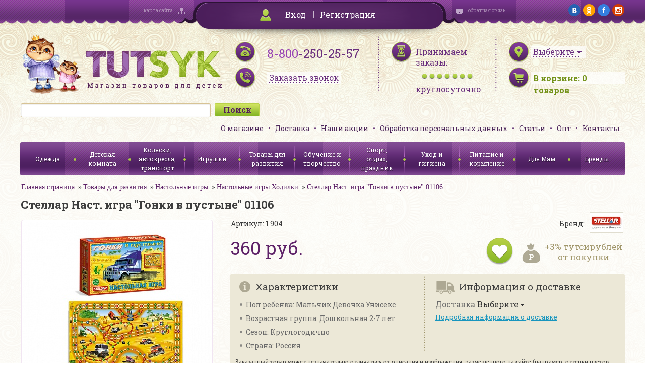

--- FILE ---
content_type: text/html; charset=UTF-8
request_url: http://www.tutsyk.ru/catalog/nastolnye-igry-khodilki/stellar-nast-igra-gonki-v-pustyne-01106/
body_size: 33470
content:
<!DOCTYPE html>
<html>
<head>
	<meta http-equiv="X-UA-Compatible" content="IE=edge" />
	<meta name="viewport" content="user-scalable=no, initial-scale=1.0, maximum-scale=1.0, width=device-width">
<!--	<link rel="shortcut icon" type="image/x-icon" href="--><!--/favicon.ico" />-->

    <link href='http://fonts.googleapis.com/css?family=Roboto+Slab:400,700&subset=latin,cyrillic' rel='stylesheet' type='text/css'>
    <link href='/bitrix/templates/tutsyk/css/jquery.fancybox.css' rel='stylesheet' type='text/css'>
    <script type="text/javascript" src="/bitrix/templates/tutsyk/js/jquery.min.js"></script>
	<link rel="stylesheet" type="text/css" href="/bitrix/templates/tutsyk/css/jquery-ui-1.9.2.custom.css"/>
	<link rel="stylesheet" type="text/css" href="/bitrix/templates/tutsyk/css/mobile.css"/>



	<script type="text/javascript" src="/bitrix/templates/tutsyk/js/jquery-ui-1.9.2.custom.js"></script>
	<script type="text/javascript" src="/bitrix/templates/tutsyk/js/jquery.ui.datepicker-ru.js"></script>
	<script type="text/javascript" src="/bitrix/templates/tutsyk/js/jquery.maskedinput.js"></script>
<!--    //composite bug soc    -->
    
    
	<meta http-equiv="Content-Type" content="text/html; charset=UTF-8" />
<meta name="robots" content="index, follow" />
<meta name="keywords" content="Стеллар Наст. игра &amp;quot;Гонки в пустыне&amp;quot; 01106, купить Стеллар Наст. игра &amp;quot;Гонки в пустыне&amp;quot; 01106, приобрести Стеллар Наст. игра &amp;quot;Гонки в пустыне&amp;quot; 01106, Стеллар Наст. игра &amp;quot;Гонки в пустыне&amp;quot; 01106 в различных цветах, Стеллар Наст. игра &amp;quot;Гонки в пустыне&amp;quot; 01106 в широком ассортименте, Стеллар Наст. игра &amp;quot;Гонки в пустыне&amp;quot; 01106 с бесплатной доставкой" />
<meta name="description" content="В нашем интернет-магазине можно приобрести Стеллар Наст. игра &amp;quot;Гонки в пустыне&amp;quot; 01106. Приятные цены, высокое качество, бесплатная доставка" />
<link href="/bitrix/cache/css/s1/tutsyk/kernel_main/kernel_main.css?151594359448075" type="text/css"  rel="stylesheet" />
<link href="/bitrix/cache/css/s1/tutsyk/kernel_socialservices/kernel_socialservices.css?15159037654768" type="text/css"  rel="stylesheet" />
<link href="/bitrix/cache/css/s1/tutsyk/page_693485ec565ecf622872dddc2d746153/page_693485ec565ecf622872dddc2d746153.css?151590381937592" type="text/css"  rel="stylesheet" />
<link href="/bitrix/cache/css/s1/tutsyk/default_988499015013e6e02b3b22dd2eba13d3/default_988499015013e6e02b3b22dd2eba13d3.css?1515903765796" type="text/css"  rel="stylesheet" />
<link href="/bitrix/cache/css/s1/tutsyk/template_35fc362860df5a317dc3f70e6b2d09f5/template_35fc362860df5a317dc3f70e6b2d09f5.css?151590376593287" type="text/css"  data-template-style="true"  rel="stylesheet" />
<link href="/bitrix/panel/main/popup.min.css?146563535720704" type="text/css"  data-template-style="true"  rel="stylesheet" />
<script type="text/javascript">if(!window.BX)window.BX={message:function(mess){if(typeof mess=='object') for(var i in mess) BX.message[i]=mess[i]; return true;}};</script>
<script type="text/javascript">(window.BX||top.BX).message({'JS_CORE_LOADING':'Загрузка...','JS_CORE_NO_DATA':'- Нет данных -','JS_CORE_WINDOW_CLOSE':'Закрыть','JS_CORE_WINDOW_EXPAND':'Развернуть','JS_CORE_WINDOW_NARROW':'Свернуть в окно','JS_CORE_WINDOW_SAVE':'Сохранить','JS_CORE_WINDOW_CANCEL':'Отменить','JS_CORE_WINDOW_CONTINUE':'Продолжить','JS_CORE_H':'ч','JS_CORE_M':'м','JS_CORE_S':'с','JSADM_AI_HIDE_EXTRA':'Скрыть лишние','JSADM_AI_ALL_NOTIF':'Показать все','JSADM_AUTH_REQ':'Требуется авторизация!','JS_CORE_WINDOW_AUTH':'Войти','JS_CORE_IMAGE_FULL':'Полный размер'});</script>
<script type="text/javascript">(window.BX||top.BX).message({'LANGUAGE_ID':'ru','FORMAT_DATE':'DD.MM.YYYY','FORMAT_DATETIME':'DD.MM.YYYY HH:MI:SS','COOKIE_PREFIX':'BITRIX_SM','SERVER_TZ_OFFSET':'10800','SITE_ID':'s1','SITE_DIR':'/','USER_ID':'','SERVER_TIME':'1769909378','USER_TZ_OFFSET':'0','USER_TZ_AUTO':'Y','bitrix_sessid':'c5a16dffd5ef2335f6464e33b749f08c'});</script>


<script type="text/javascript" src="/bitrix/cache/js/s1/tutsyk/kernel_main/kernel_main.js?1515943594277796"></script>
<script type="text/javascript" src="/bitrix/cache/js/s1/tutsyk/kernel_twim.recaptchafree/kernel_twim.recaptchafree.js?15293790614685"></script>
<script type="text/javascript" src="https://www.google.com/recaptcha/api.js?onload=onloadRecaptchafree&render=explicit&hl=ru"></script>
<script type="text/javascript" src="/bitrix/js/main/core/core_db.min.js?14656356035048"></script>
<script type="text/javascript" src="/bitrix/js/main/core/core_frame_cache.min.js?146563560510587"></script>
<script type="text/javascript" src="/bitrix/cache/js/s1/tutsyk/kernel_socialservices/kernel_socialservices.js?15159037651659"></script>
<script type="text/javascript">BX.setJSList(['/bitrix/js/main/core/core.js?146563560370997','/bitrix/js/main/core/core_ajax.js?146563554620978','/bitrix/js/main/json/json2.min.js?14284044583467','/bitrix/js/main/core/core_ls.js?14345276907365','/bitrix/js/main/core/core_fx.js?14345276799592','/bitrix/js/main/core/core_window.js?146563560374754','/bitrix/js/main/core/core_popup.js?146563535131170','/bitrix/js/main/session.js?14345276792511','/bitrix/js/main/core/core_date.js?146563555134276','/bitrix/js/main/utils.js?143452767919858','/bitrix/js/twim.recaptchafree/script.js?15293790604421','/bitrix/js/socialservices/ss.js?14284045261419','/bitrix/templates/tutsyk/components/bitrix/catalog/.default/bitrix/catalog.element/.default/script.js?143946588671670','/bitrix/templates/tutsyk/components/bitrix/catalog.bigdata.products/bigData/script.js?145577609735533','/bitrix/components/bitrix/search.title/script.js?14345275116196']); </script>
<script type="text/javascript">BX.setCSSList(['/bitrix/js/main/core/css/core.css?14345276792854','/bitrix/js/main/core/css/core_popup.css?146563535633075','/bitrix/js/main/core/css/core_date.css?14389223099689','/bitrix/js/socialservices/css/ss.css?14656354814566','/bitrix/templates/tutsyk/components/bitrix/catalog/.default/style.css?1439465887697','/bitrix/templates/tutsyk/components/bitrix/catalog/.default/bitrix/catalog.element/.default/style.css?143946588632567','/bitrix/templates/tutsyk/components/bitrix/sale.basket.basket.small/.default/style.css?1439465887329','/bitrix/templates/tutsyk/components/bitrix/search.title/.default/style.css?14394658852108','/bitrix/templates/tutsyk/components/bitrix/menu/top_menu/style.css?1439465886626','/bitrix/templates/tutsyk/components/bitrix/menu/catalog_menu/style.css?1439465886626','/bitrix/templates/tutsyk/template_styles.css?145914151186254','/bitrix/templates/tutsyk/components/bitrix/system.auth.form/.default/style.css?1439465885442']); </script>
<script type="text/javascript">
					(function () {
						"use strict";

						var counter = function ()
						{
							var cookie = (function (name) {
								var parts = ("; " + document.cookie).split("; " + name + "=");
								if (parts.length == 2) {
									try {return JSON.parse(decodeURIComponent(parts.pop().split(";").shift()));}
									catch (e) {}
								}
							})("BITRIX_CONVERSION_CONTEXT_s1");

							if (! cookie || cookie.EXPIRE < BX.message("SERVER_TIME"))
							{
								var request = new XMLHttpRequest();
								request.open("POST", "/bitrix/tools/conversion/ajax_counter.php", true);
								request.setRequestHeader("Content-type", "application/x-www-form-urlencoded");
								request.send(
									"SITE_ID="      + encodeURIComponent(BX.message("SITE_ID")) + "&" +
									"sessid="       + encodeURIComponent(BX.bitrix_sessid())    + "&" +
									"HTTP_REFERER=" + encodeURIComponent(document.referrer)
								);
							}
						};

						if (window.frameRequestStart === true)
							BX.addCustomEvent("onFrameDataReceived", counter);
						else
							BX.ready(counter);
					})();
				</script>



<script type="text/javascript" src="/bitrix/cache/js/s1/tutsyk/template_f2c43b38d9baf64df39930ed7a0dcae3/template_f2c43b38d9baf64df39930ed7a0dcae3.js?15159037656636"></script>
<script type="text/javascript" src="/bitrix/cache/js/s1/tutsyk/page_879e1ee269da78906364fbdc248acc27/page_879e1ee269da78906364fbdc248acc27.js?1515903819108062"></script>
<script type="text/javascript">var _ba = _ba || []; _ba.push(["aid", "107119819d3fce54f3f0df13ea4daed6"]); _ba.push(["host", "www.tutsyk.ru"]); _ba.push(["ad[ct][item]", "[base64]"]);_ba.push(["ad[ct][user_id]", function() {return BX.message("USER_ID") ? BX.message("USER_ID") : 0;}]);_ba.push(["ad[ct][recommendation]", function() {var rcmId = "";var cookieValue = BX.getCookie("BITRIX_SM_RCM_PRODUCT_LOG");var productId = 14743;var cItems = [],cItem;if (cookieValue){cItems = cookieValue.split('.');}var i = cItems.length;while (i--){cItem = cItems[i].split('-');if (cItem[0] == productId){rcmId = cItem[1];break;}}return rcmId;}]);_ba.push(["ad[ct][v]", "2"]);(function() {var ba = document.createElement("script"); ba.type = "text/javascript"; ba.async = true;ba.src = (document.location.protocol == "https:" ? "https://" : "http://") + "bitrix.info/ba.js";var s = document.getElementsByTagName("script")[0];s.parentNode.insertBefore(ba, s);})();</script>


	<title>Стеллар Наст. игра &quot;Гонки в пустыне&quot; 01106 в интернет-магазине Тутсик</title>
    

</head>
<body>
<div id="panel"></div>

<div class="topline">
    <div class="wrapper clearfix">
        <div class="sitemap_block mHide900"><a href="/search/map/">карта сайта</a></div>
        <div class="login_block" id="cabinet">
                        <div id="bxdynamic_cabinet">        	        		<a class="login_link fancybox" href="#loginForm">Вход</a> <span class="delimiter"></span> <a href="/login/?register=yes">Регистрация</a>
        	            </div>
        </div>
        <div id="loginForm" style="display: none">
                        <!--'start_frame_cache_loginForm'-->            <div class="bx-system-auth-form">



<form name="system_auth_form6zOYVN" method="post" target="_top" action="/login/" style="padding: 15px">
	<input type="hidden" name="backurl" value="/catalog/nastolnye-igry-khodilki/stellar-nast-igra-gonki-v-pustyne-01106/" />
	<input type="hidden" name="AUTH_FORM" value="Y" />
	<input type="hidden" name="TYPE" value="AUTH" />
    <div class="sh" style="text-align: center">Войти на сайт</div>
	<table style="width: 354px;border-spacing: 10px">
		<tr>
			<td colspan="2">
			Логин <span class="greenStar">*</span>:
			<input type="text" name="USER_LOGIN" maxlength="50" value=""  style="width: 300px;margin-top: 5px"/></td>
		</tr>
		<tr>
			<td colspan="2">
			Пароль <span class="greenStar">*</span>:
			<input type="password" name="USER_PASSWORD" maxlength="50"  style="width: 300px;margin-top: 5px"/>
			</td>
		</tr>
		<tr>
			<td colspan="2">
             <input type="checkbox" id="USER_REMEMBER_frm" name="USER_REMEMBER" value="Y" />
			<label for="USER_REMEMBER_frm" title="Запомнить меня на этом компьютере">Запомнить меня</label>
            </td>
		</tr>
		<tr>
			<td colspan="2" style="text-align: center"><input type="submit" name="Login" class="greenBigButton" style="width: 150px" value="Войти" /></td>
		</tr>
		<tr>
			<td>
                <noindex><a href="/login/?forgot_password=yes&amp;backurl=%2Fcatalog%2Fnastolnye-igry-khodilki%2Fstellar-nast-igra-gonki-v-pustyne-01106%2F" rel="nofollow">Напомнить пароль</a></noindex><br>
                <noindex><a href="/login/?register=yes&amp;backurl=%2Fcatalog%2Fnastolnye-igry-khodilki%2Fstellar-nast-igra-gonki-v-pustyne-01106%2F" rel="nofollow" style="margin-top: 5px">Регистрация</a></noindex>
            </td>
            <td>
                        <div class="bx-auth-lbl">Войти как пользователь:</div>
                <div class="bx-auth-serv-icons">
	<a title="Google+" href="javascript:void(0)" onclick="BxShowAuthFloat('GooglePlusOAuth', 'form')"><i class="bx-ss-icon google-plus"></i></a>
	<a title="Одноклассники" href="javascript:void(0)" onclick="BxShowAuthFloat('Odnoklassniki', 'form')"><i class="bx-ss-icon odnoklassniki"></i></a>
	<a title="ВКонтакте" href="javascript:void(0)" onclick="BxShowAuthFloat('VKontakte', 'form')"><i class="bx-ss-icon vkontakte"></i></a>
	<a title="Facebook" href="javascript:void(0)" onclick="BxShowAuthFloat('Facebook', 'form')"><i class="bx-ss-icon facebook"></i></a>
	<a title="Mail.Ru" href="javascript:void(0)" onclick="BxShowAuthFloat('MailRuOpenID', 'form')"><i class="bx-ss-icon openid-mail-ru"></i></a>
</div>
                        </td>
		</tr>
	</table>
</form>

<div style="display:none">
<div id="bx_auth_float" class="bx-auth-float">

<div class="bx-auth">
	<form method="post" name="bx_auth_servicesform" target="_top" action="/catalog/nastolnye-igry-khodilki/stellar-nast-igra-gonki-v-pustyne-01106/">
					<div class="bx-auth-title">Войти как пользователь</div>
			<div class="bx-auth-note">Вы можете войти на сайт, если вы зарегистрированы на одном из этих сервисов:</div>
							<div class="bx-auth-services">
									<div><a href="javascript:void(0)" onclick="BxShowAuthService('GooglePlusOAuth', 'form')" id="bx_auth_href_formGooglePlusOAuth"><i class="bx-ss-icon google-plus"></i><b>Google+</b></a></div>
									<div><a href="javascript:void(0)" onclick="BxShowAuthService('Odnoklassniki', 'form')" id="bx_auth_href_formOdnoklassniki"><i class="bx-ss-icon odnoklassniki"></i><b>Одноклассники</b></a></div>
									<div><a href="javascript:void(0)" onclick="BxShowAuthService('VKontakte', 'form')" id="bx_auth_href_formVKontakte"><i class="bx-ss-icon vkontakte"></i><b>ВКонтакте</b></a></div>
									<div><a href="javascript:void(0)" onclick="BxShowAuthService('Facebook', 'form')" id="bx_auth_href_formFacebook"><i class="bx-ss-icon facebook"></i><b>Facebook</b></a></div>
									<div><a href="javascript:void(0)" onclick="BxShowAuthService('MailRuOpenID', 'form')" id="bx_auth_href_formMailRuOpenID"><i class="bx-ss-icon openid-mail-ru"></i><b>Mail.Ru</b></a></div>
							</div>
							<div class="bx-auth-line"></div>
				<div class="bx-auth-service-form" id="bx_auth_servform" style="display:none">
												<div id="bx_auth_serv_formGooglePlusOAuth" style="display:none"><a href="javascript:void(0)" onclick="BX.util.popup('https://accounts.google.com/o/oauth2/auth?client_id=&amp;redirect_uri=http%3A%2F%2Fwww.tutsyk.ru%2Fbitrix%2Ftools%2Foauth%2Fgoogle.php&amp;scope=https%3A%2F%2Fwww.googleapis.com%2Fauth%2Fplus.login+https%3A%2F%2Fwww.googleapis.com%2Fauth%2Fplus.me&amp;response_type=code&amp;access_type=offline&amp;state=provider%3DGooglePlusOAuth%26site_id%3Ds1%26backurl%3D%252Fcatalog%252Fnastolnye-igry-khodilki%252Fstellar-nast-igra-gonki-v-pustyne-01106%252F%253Fcheck_key%253Db8da143497956ff8c0e5de7382afb863%26mode%3Dopener%26redirect_url%3D%252Fcatalog%252Fnastolnye-igry-khodilki%252Fstellar-nast-igra-gonki-v-pustyne-01106%252F', 580, 400)" class="bx-ss-button google-button"></a><span class="bx-spacer"></span><span>Используйте вашу учетную запись Google для входа на сайт.</span></div>
																<div id="bx_auth_serv_formOdnoklassniki" style="display:none"><a href="javascript:void(0)" onclick="BX.util.popup('http://www.odnoklassniki.ru/oauth/authorize?client_id=1141296640&amp;redirect_uri=http%3A%2F%2Fwww.tutsyk.ru%2Fbitrix%2Ftools%2Foauth%2Fodnoklassniki.php&amp;response_type=code&amp;state=site_id%3Ds1%26backurl%3D%252Fcatalog%252Fnastolnye-igry-khodilki%252Fstellar-nast-igra-gonki-v-pustyne-01106%252F%253Fcheck_key%253Db8da143497956ff8c0e5de7382afb863%26redirect_url%3D%252Fcatalog%252Fnastolnye-igry-khodilki%252Fstellar-nast-igra-gonki-v-pustyne-01106%252F%26mode%3Dopener', 580, 400)" class="bx-ss-button odnoklassniki-button"></a><span class="bx-spacer"></span><span>Используйте вашу учетную запись Odnoklassniki.ru для входа на сайт.</span></div>
																<div id="bx_auth_serv_formVKontakte" style="display:none"><a href="javascript:void(0)" onclick="BX.util.popup('https://oauth.vk.com/authorize?client_id=4961058&amp;redirect_uri=http%3A%2F%2Fwww.tutsyk.ru%2Fcatalog%2Fnastolnye-igry-khodilki%2Fstellar-nast-igra-gonki-v-pustyne-01106%2F%3Fauth_service_id%3DVKontakte&amp;scope=friends,notify,offline,email&amp;response_type=code&amp;state=site_id%3Ds1%26backurl%3D%252Fcatalog%252Fnastolnye-igry-khodilki%252Fstellar-nast-igra-gonki-v-pustyne-01106%252F%253Fcheck_key%253Db8da143497956ff8c0e5de7382afb863%26redirect_url%3D%252Fcatalog%252Fnastolnye-igry-khodilki%252Fstellar-nast-igra-gonki-v-pustyne-01106%252F', 660, 425)" class="bx-ss-button vkontakte-button"></a><span class="bx-spacer"></span><span>Используйте вашу учетную запись VKontakte для входа на сайт.</span></div>
																<div id="bx_auth_serv_formFacebook" style="display:none"><a href="javascript:void(0)" onclick="BX.util.popup('https://www.facebook.com/dialog/oauth?client_id=1420255804966826&amp;redirect_uri=http%3A%2F%2Fwww.tutsyk.ru%2Fcatalog%2Fnastolnye-igry-khodilki%2Fstellar-nast-igra-gonki-v-pustyne-01106%2F%3Fauth_service_id%3DFacebook%26check_key%3Db8da143497956ff8c0e5de7382afb863%26backurl%3D%252Fcatalog%252Fnastolnye-igry-khodilki%252Fstellar-nast-igra-gonki-v-pustyne-01106%252F&amp;scope=email,publish_actions,user_friends&amp;display=popup', 580, 400)" class="bx-ss-button facebook-button"></a><span class="bx-spacer"></span><span>Используйте вашу учетную запись на Facebook.com для входа на сайт.</span></div>
																<div id="bx_auth_serv_formMailRuOpenID" style="display:none">
<span class="bx-ss-icon openid-mail-ru"></span>
<input type="text" name="OPENID_IDENTITY_MAILRU" value="" size="20" />
<span>@mail.ru</span>
<input type="hidden" name="sessid" id="sessid" value="c5a16dffd5ef2335f6464e33b749f08c" />
<input type="hidden" name="auth_service_error" value="" />
<input type="submit" class="button" name="" value="Войти" />
</div>
									</div>
				<input type="hidden" name="auth_service_id" value="" />
	</form>
</div>

</div>
</div>

</div>
            <!--'end_frame_cache_loginForm'-->        </div>
        <div class="contact_block mHide900"><a href="/director/">обратная связь</a></div>
        <div class="social_block mHide">
        	<a href="https://vk.com/tutsyk" target="_blank"><img src="/bitrix/templates/tutsyk/img/social/vk.png" alt="vk"/></a>
        	<a href="http://ok.ru/tutsyk" target="_blank"><img src="/bitrix/templates/tutsyk/img/social/ok.png" alt="ok"/></a>
        	<a href="https://www.facebook.com/pages/Tutsyk/1569632203288157" target="_blank"><img src="/bitrix/templates/tutsyk/img/social/fb.png" alt="fb"/></a>
        	<a href="https://www.instagram.com/tutsyk.ru/" target="_blank"><img src="/bitrix/templates/tutsyk/img/social/ig.png" alt="ig"/></a>
        </div>
    </div>
</div>

<div class="header wrapper">

    <div>
        <div class="logo"><a href="/"><img src="/bitrix/templates/tutsyk/img/logo.png" alt="Tutsyk. Магазин товаров для детей"/></a></div>
        <div class="phones">
            <a href="wtai://wp/mc;+88002502557" class="mCall"></a>
            <div class="mHide360"><span>8-800</span>-250-25-57</div>
            <div class="time mHide360"><a class="fancybox recall_link" href="/ajax/recall_request.php" data-fancybox-type='ajax'><span>Заказать звонок</span></a></div>
        </div>
        <div class="worktime mHide">
            <div>Принимаем заказы:</div>
            <div class="bullets"></div>
            <span>круглосуточно</span>
        </div>
        <div class="basket">
            <div id="citySelect">
                                <!--'start_frame_cache_citySelect'-->                <div class="city_select"><a href="/ajax/city_form.php" class="fancybox" data-fancybox-type='ajax'><span class="city_selector_val" data-id="">Выберите</span></a></div>
                <!--'end_frame_cache_citySelect'-->            </div>

            <div class="items_number" id="korzina_zakaz_containerId">
<!--'start_frame_cache_korzina_zakaz_containerId'-->        <a href="/personal/cart/"><span class="mHide360">В корзине: </span><span><span id="topline_basket">0</span><span class="mHide360"> товаров</span></span></a>

    <!--'end_frame_cache_korzina_zakaz_containerId'--></div>        </div>
        <div class="clear"></div>
    </div>

    <div>

        	<div id="title-search" class="search_block">
	<form action="/catalog/">
		<input id="title-search-input" type="text" name="q" value="" size="40" maxlength="50" autocomplete="off" /><input name="s" type="submit" value="Поиск" />
	</form>
<!--        <div class="clear"></div>-->
	</div>
<script>
	BX.ready(function(){
		new JCTitleSearch({
			'AJAX_PAGE' : '/catalog/nastolnye-igry-khodilki/stellar-nast-igra-gonki-v-pustyne-01106/',
			'CONTAINER_ID': 'title-search',
			'INPUT_ID': 'title-search-input',
			'MIN_QUERY_LEN': 2
		});
	});
</script>


        <ul class="header_menu">
            			<li><a href="/page/o-magazine/">О магазине</a></li>
	
			<li><a href="/delivery/">Доставка</a></li>
	
			<li><a href="/action/">Наши акции</a></li>
	
			<li><a href="/page/soglasie-na-obrabotku-personalnykh-dannykh/">Обработка персональных данных</a></li>
	
			<li><a href="/staty/">Статьи</a></li>
	
			<li><a href="/page/opt/">Опт</a></li>
	
			<li><a href="/page/kontakty/">Контакты</a></li>
	


        </ul>
        <div class="clear"></div>
    </div>

    <div >
        <div class="menuCatalog">
            <div class="menuControl">
                <div class="mCatalogMenu showCatalog" onclick="$('.catalog_menu').slideToggle(); $('.bx_filter').slideUp()"><span>Каталог</span></div>
                <div class="mCatalogMenu showFilter" onclick="$('.bx_filter').slideToggle(); $('.catalog_menu').slideUp()"><span>Фильтр</span></div>
            </div>
            <ul class="catalog_menu">
    <!--            -->    <!--                <li><a href="#">--><!--</a></li>-->
    <!--            -->
                





<li class=""><a href="/catalog/odezhda/">Одежда</a>
    
    

        

    
    <ul class="submenu">
                <li class=""><a href="/catalog/odezhda-dlya-novorozhdennykh-/">Одежда для новорожденных до 2 лет</a></li>
                

        

    

        

    

        

    

        

    

        

    

        

    

        

    

        

    

        

    

        

    

        

    

        

    
        <li class=""><a href="/catalog/odezhda-dlya-devochek/">Одежда для девочек от 2 лет</a></li>
                

        

    

        

    

        

    

        

    

        

    

        

    

        

    

        

    

        

    

        

    

        

    
        <li class=""><a href="/catalog/odezhda-dlya-malchikov/">Одежда для мальчиков от 2 лет</a></li>
                

        

    

        

    

        

    

        

    

        

    

        

    

        

    

        

    

        

    

        

    
        <li class=""><a href="/catalog/verkhnyaya-odezhda/">Верхняя одежда</a></li>
                

        

    

        

    

        

    

        

    

        

    

        

    

        

    
        <li class=""><a href="/catalog/shapki-sharfy-varezhki-perchatki/">Головные уборы, шарфы, варежки</a></li>
                

        

    
        <li class=""><a href="/catalog/prazdnichnye-platya/">Праздничные платья</a></li>
                

        

    
        <li class=""><a href="/catalog/maskaradnye-kostyumy/">Маскарадные костюмы</a></li>
                

        

    
        <li class=""><a href="/catalog/detskie-zonty/">Детские зонты</a></li>
                

        

    
        <li class=""><a href="/catalog/obuv/">Обувь</a></li>
                

        

    </ul>
    
    </li>
<li class=""><a href="/catalog/detskaya-komnata/">Детская комната</a>
    
    

        

    
    <ul class="submenu">
                <li class=""><a href="/catalog/aksessuary-dlya-bezopasnosti-rebenka/">Аксессуары для безопасности ребенка</a></li>
                

        

    
        <li class=""><a href="/catalog/baldakhiny-stoyki-dlya-baldakhina/">Балдахины, стойки для балдахина</a></li>
                

        

    
        <li class=""><a href="/catalog/dekor/">Декор</a></li>
                

        

    

        

    

        

    
        <li class=""><a href="/catalog/kacheli-shezlongi-dlya-novorozhdennykh/">Качели, шезлонги для новорожденных</a></li>
                

        

    
        <li class=""><a href="/catalog/komody/">Комоды</a></li>
                

        

    
        <li class=""><a href="/catalog/krovati-detskie-/">Кровати детские </a></li>
                

        

    
        <li class=""><a href="/catalog/manezhi/">Манежи</a></li>
                

        

    
        <li class=""><a href="/catalog/matratsy-detskie-dlya-krovatok/">Матрацы детские для кроваток</a></li>
                

        

    
        <li class=""><a href="/catalog/mebel-detskaya-nabory/">Мебель детская наборы</a></li>
                

        

    
        <li class=""><a href="/catalog/mebel-myagkaya/">Мебель мягкая</a></li>
                

        

    
        <li class=""><a href="/catalog/nochniki/">Ночники</a></li>
                

        

    
        <li class=""><a href="/catalog/pristavki-dlya-pelenaniya-matrasiki-dski-dlya-pelenaniya/">Приставки для пеленания: матрасики, доски для пеленания.</a></li>
                

        

    
        <li class=""><a href="/catalog/prygunki/">Прыгунки</a></li>
                

        

    
        <li class=""><a href="/catalog/rostomery-detskie/">Ростомеры детские</a></li>
                

        

    
        <li class=""><a href="/catalog/stoly-detskie/">Столы детские</a></li>
                

        

    
        <li class=""><a href="/catalog/stulya-detskie/">Стулья детские</a></li>
                

        

    
        <li class=""><a href="/catalog/stulya-dlya-kormleniya/">Стулья для кормления</a></li>
                

        

    
        <li class=""><a href="/catalog/tekstil-dlya-krovati/">Текстиль для кровати</a></li>
                

        

    

        

    

        

    

        

    

        

    

        

    
        <li class=""><a href="/catalog/termometry-komnatnye/">Термометры комнатные</a></li>
                

        

    
        <li class=""><a href="/catalog/yashchiki-konteynery-dlya-igrushek/">Ящики, контейнеры для игрушек</a></li>
                

        

    </ul>
    
    </li>
<li class=""><a href="/catalog/kolyaski-avtokresla-transport/">Коляски, автокресла, транспорт</a>
    
    

        

    
    <ul class="submenu">
                <li class=""><a href="/catalog/kolyaski-detskie/">Коляски детские</a></li>
                

        

    
        <li class=""><a href="/catalog/aksessuary-i-zapchasti-k-kolyaskam/">Аксессуары и запчасти к коляскам</a></li>
                

        

    
        <li class=""><a href="/catalog/elektromobili/">Электромобили</a></li>
                

        

    

        

    

        

    

        

    

        

    
        <li class=""><a href="/catalog/transport-dlya-malyshey/">Транспорт для малышей</a></li>
                

        

    
        <li class=""><a href="/catalog/velosipedy-velozapchasti-samokaty-aksessuary/">Велосипеды, велозапчасти, самокаты, аксессуары</a></li>
                

        

    

        

    

        

    

        

    

        

    

        

    
        <li class=""><a href="/catalog/sanki-sanki-kolyaski-aksessuary/">Санки, санки-коляски, аксессуары</a></li>
                

        

    
        <li class=""><a href="/catalog/avtokresla/">Автокресла</a></li>
                

        

    
        <li class=""><a href="/catalog/ustroystva-dlya-bezopasnosti-v-avtomobile/">Устройства для безопасности в автомобиле</a></li>
                

        

    </ul>
    
    </li>
<li class=""><a href="/catalog/igrushki/">Игрушки</a>
    
    

        

    
    <ul class="submenu">
                <li class=""><a href="/catalog/igrushki-dlya-devochek/">Игрушки для девочек</a></li>
                

        

    

        

    

        

    

        

    

        

    

        

    

        

    

        

    

        

    

        

    

        

    

        

    

        

    

        

    

        

    
        <li class=""><a href="/catalog/igrushki-dlya-malchikov/">Игрушки для мальчиков</a></li>
                

        

    

        

    

        

    

        

    

        

    

        

    

        

    

        

    

        

    

        

    

        

    

        

    
        <li class=""><a href="/catalog/igrushki-ot-0-2-let/">Игрушки от 0-2 лет</a></li>
                

        

    

        

    

        

    

        

    

        

    

        

    

        

    

        

    

        

    

        

    

        

    

        

    
        <li class=""><a href="/catalog/figurki-zhivotnykh-skazochnykh-personazhey-supergeroev/">Фигурки животных, сказочных персонажей, супергероев</a></li>
                

        

    
        <li class=""><a href="/catalog/igrushki-derevyannye/">Игрушки деревянные</a></li>
                

        

    

        

    

        

    

        

    

        

    

        

    

        

    

        

    

        

    

        

    

        

    

        

    

        

    

        

    
        <li class=""><a href="/catalog/igrushki-myagkie/">Игрушки мягкие</a></li>
                

        

    

        

    

        

    

        

    

        

    
        <li class=""><a href="/catalog/radioupravlyaemye-igrushki/">Радиоуправляемые игрушки</a></li>
                

        

    

        

    

        

    

        

    

        

    

        

    </ul>
    
    </li>
    <li class="active"><a href="/catalog/tovary-dlya-razvitiya/">Товары для развития</a>
    
    

        

    
    <ul class="submenu">
                <li class="active"><a href="/catalog/igry-i-golovolomki/">Игры и головоломки</a></li>
                

        

    

        

    

        

    

        

    

        

    

        

    

        

    
        <li class="active"><a href="/catalog/knigi/">Книги</a></li>
                

        

    

        

    

        

    

        

    

        

    
        <li class="active"><a href="/catalog/koltsebrosy/">Кольцебросы</a></li>
                

        

    
        <li class="active"><a href="/catalog/kompyutery-detskie-elektronnye-plakaty/">Компьютеры детские, электронные плакаты</a></li>
                

        

    

        

    

        

    

        

    
        <li class="active"><a href="/catalog/konstruktory/">Конструкторы</a></li>
                

        

    

        

    

        

    

        

    

        

    

        

    

        

    

        

    

        

    

        

    
        <li class="active"><a href="/catalog/kukolnyy-teatr/">Кукольный театр</a></li>
                

        

    
        <li class="active"><a href="/catalog/modelirovanie/">Моделирование</a></li>
                

        

    
        <li class="active"><a href="/catalog/mozaika/">Мозаика</a></li>
                

        

    
        <li class="active"><a href="/catalog/muzykalnye-instrumenty/">Музыкальные инструменты</a></li>
                

        

    

        

    

        

    

        

    

        

    

        

    

        

    

        

    

        

    

        

    
        <li class="active"><a href="/catalog/nastolnye-igry/">Настольные игры</a></li>
                

        

    

        

    

        

    

        

    

        

    

        

    

        

    

        

    

        

    

        

    
        <li class="active"><a href="/catalog/nauchno-populyarnye-opyty-mikroskopy-teleskopy/">Научно-популярные опыты, микроскопы, телескопы</a></li>
                

        

    
        <li class="active"><a href="/catalog/pazly/">Пазлы</a></li>
                

        

    

        

    

        

    

        

    

        

    

        

    
        <li class="active"><a href="/catalog/rybalki/">Рыбалки</a></li>
                

        

    </ul>
    
    </li>
<li class=""><a href="/catalog/obuchenie-i-tvorchestvo/">Обучение и творчество</a>
    
    

        

    
    <ul class="submenu">
                <li class=""><a href="/catalog/vse-dlya-lepki/">Все для лепки</a></li>
                

        

    

        

    

        

    

        

    

        

    

        

    
        <li class=""><a href="/catalog/vse-dlya-risovaniya/">Все для рисования</a></li>
                

        

    

        

    

        

    

        

    

        

    

        

    

        

    

        

    

        

    

        

    

        

    
        <li class=""><a href="/catalog/nabory-dlya-tvorchestva/">Наборы для творчества</a></li>
                

        

    
        <li class=""><a href="/catalog/shkolnye-tovary/">Школьные товары</a></li>
                

        

    

        

    

        

    

        

    

        

    

        

    

        

    </ul>
    
    </li>
<li class=""><a href="/catalog/sport-otdykh-prazdnik/">Спорт, отдых, праздник</a>
    
    

        

    
    <ul class="submenu">
                <li class=""><a href="/catalog/igry-na-otkrytom-vozdukhe/">Игры на открытом воздухе</a></li>
                

        

    

        

    

        

    

        

    

        

    

        

    

        

    

        

    

        

    

        

    

        

    

        

    

        

    

        

    
        <li class=""><a href="/catalog/detskaya-ploshchadka/">Детская площадка</a></li>
                

        

    

        

    

        

    

        

    

        

    

        

    

        

    

        

    
        <li class=""><a href="/catalog/tovary-dlya-otdykha-i-plavaniya/">Товары для отдыха и плавания</a></li>
                

        

    

        

    

        

    

        

    

        

    

        

    

        

    
        <li class=""><a href="/catalog/myachi/">Мячи</a></li>
                

        

    

        

    

        

    

        

    
        <li class=""><a href="/catalog/sportkompleksy-i-aksessuary/">Спорткомплексы и аксессуары</a></li>
                

        

    

        

    

        

    

        

    

        

    
        <li class=""><a href="/catalog/tovary-dlya-fitnesa/">Товары для фитнеса</a></li>
                

        

    

        

    

        

    

        

    

        

    

        

    

        

    

        

    

        

    
        <li class=""><a href="/catalog/tovary-dlya-detskogo-prazdnika/">Товары для детского праздника</a></li>
                

        

    

        

    

        

    

        

    

        

    

        

    

        

    

        

    

        

    

        

    

        

    

        

    

        

    
        <li class=""><a href="/catalog/tovary-zimnego-assortimenta/">Товары зимнего ассортимента</a></li>
                

        

    

        

    

        

    

        

    

        

    

        

    

        

    

        

    

        

    </ul>
    
    </li>
<li class=""><a href="/catalog/ukhod-i-gigiena/">Уход и гигиена</a>
    
    

        

    
    <ul class="submenu">
                <li class=""><a href="/catalog/aspiratory/">Аспираторы</a></li>
                

        

    
        <li class=""><a href="/catalog/bumazhnaya-produktsiya/">Бумажная продукция</a></li>
                

        

    

        

    

        

    
        <li class=""><a href="/catalog/vatnaya-produktsiya/">Ватная продукция: палочки, диски</a></li>
                

        

    
        <li class=""><a href="/catalog/vlazhnye-salfetki/">Влажные салфетки</a></li>
                

        

    
        <li class=""><a href="/catalog/vse-dlya-kupaniya1/">Все для купания</a></li>
                

        

    

        

    

        

    

        

    

        

    

        

    

        

    

        

    

        

    

        

    

        

    
        <li class=""><a href="/catalog/gorshki-i-sidushki/">Горшки и сидушки</a></li>
                

        

    

        

    

        

    

        

    

        

    
        <li class=""><a href="/catalog/detskaya-kosmetika/">Детская косметика</a></li>
                

        

    

        

    

        

    

        

    
        <li class=""><a href="/catalog/dlya-polosti-rta/">Для полости рта</a></li>
                

        

    

        

    

        

    
        <li class=""><a href="/catalog/manikyurnye-prinadlezhnosti/">Маникюрные принадлежности</a></li>
                

        

    
        <li class=""><a href="/catalog/moyushchie-i-chistyashchie-sredstva/">Моющие и чистящие средства</a></li>
                

        

    

        

    

        

    

        

    

        

    
        <li class=""><a href="/catalog/pelenki-konverty-dlya-pelenaniya-kleenki-namatrasniki/">Пеленки, конверты для пеленания, клеенки, наматрасники</a></li>
                

        

    

        

    

        

    

        

    
        <li class=""><a href="/catalog/podguzniki/">Подгузники</a></li>
                

        

    

        

    

        

    

        

    

        

    
        <li class=""><a href="/catalog/rascheski-shchetki/">Расчески, щетки</a></li>
                

        

    </ul>
    
    </li>
<li class=""><a href="/catalog/pitanie-i-kormlenie/">Питание и кормление</a>
    
    

        

    
    <ul class="submenu">
                <li class=""><a href="/catalog/vse-dlya-kormleniya/">Все для кормления</a></li>
                

        

    

        

    

        

    

        

    

        

    

        

    

        

    

        

    

        

    

        

    

        

    
        <li class=""><a href="/catalog/pitanie/">Питание</a></li>
                

        

    

        

    

        

    

        

    

        

    

        

    

        

    

        

    

        

    

        

    

        

    

        

    </ul>
    
    </li>
<li class=""><a href="/catalog/dlya-mam/">Для Мам</a>
    
    

        

    
    <ul class="submenu">
                <li class=""><a href="/catalog/molokootsosy/">Молокоотсосы</a></li>
                

        

    

        

    

        

    
        <li class=""><a href="/catalog/bele-nizhnee/">Белье нижнее</a></li>
                

        

    
        <li class=""><a href="/catalog/elektronnye-ustroystva-bytovaya-tekhnika/">Электронные устройства (бытовая техника)</a></li>
                

        

    

        

    

        

    

        

    

        

    

        

    

        

    

        

    

        

    
        <li class=""><a href="/catalog/podushki-dlya-kormleniya/">Подушки для кормления</a></li>
                

        

    
        <li class=""><a href="/catalog/nakladki-dlya-grudi-prokladki-dlya-byustgalterov/">Накладки для груди, прокладки для бюстгальтеров</a></li>
                

        

    
        <li class=""><a href="/catalog/kosmeticheskie-sredstva/">Косметические средства</a></li>
                

        

    
        <li class=""><a href="/catalog/prokladki-poslerodovye/">Прокладки послеродовые</a></li>
                

        

    
        <li class=""><a href="/catalog/slingi-kenguru/">Слинги, кенгуру</a></li>
                

        

    
        <li class=""><a href="/catalog/gladilnye-doski-i-sushilki-dlya-belya/">Гладильные доски и сушилки для белья</a></li>
                

        

    
        <li class=""><a href="/catalog/sumki-perenoski/">Сумки переноски</a></li>
                

        

    
        <li class=""><a href="/catalog/podarochnye-kupony/">Подарочные купоны</a></li>
                

        

    </ul>
    
    </li>
<li class=""><a href="/catalog/brendy/">Бренды</a>
    
    

                </li>
        </div>

        </ul>
    </div>
</div>

<div class="content_area wrapper">
<div class="catalog_element">
    	<div class="breadcrumbs"><a href="/" title="Главная страница">Главная страница</a><a href="/catalog/tovary-dlya-razvitiya/" title="Товары для развития">Товары для развития</a><a href="/catalog/nastolnye-igry/" title="Настольные игры">Настольные игры</a><a href="/catalog/nastolnye-igry-khodilki/" title="Настольные игры Ходилки">Настольные игры Ходилки</a><a href="" title="Стеллар Наст. игра &quot;Гонки в пустыне&quot; 01106">Стеллар Наст. игра &quot;Гонки в пустыне&quot; 01106</a></div>
<pre style="display: none;">
<pre>
Array
(
    [ID] => 14743
    [~ID] => 14743
    [IBLOCK_ID] => 2
    [~IBLOCK_ID] => 2
    [CODE] => stellar-nast-igra-gonki-v-pustyne-01106
    [~CODE] => stellar-nast-igra-gonki-v-pustyne-01106
    [XML_ID] => 14743
    [~XML_ID] => 14743
    [NAME] => Стеллар Наст. игра &quot;Гонки в пустыне&quot; 01106
    [~NAME] => Стеллар Наст. игра "Гонки в пустыне" 01106
    [ACTIVE] => Y
    [~ACTIVE] => Y
    [DATE_ACTIVE_FROM] => 
    [~DATE_ACTIVE_FROM] => 
    [DATE_ACTIVE_TO] => 
    [~DATE_ACTIVE_TO] => 
    [SORT] => 500
    [~SORT] => 500
    [PREVIEW_TEXT] => 
    [~PREVIEW_TEXT] => 
    [PREVIEW_TEXT_TYPE] => text
    [~PREVIEW_TEXT_TYPE] => text
    [DETAIL_TEXT] => 
    [~DETAIL_TEXT] => 
    [DETAIL_TEXT_TYPE] => text
    [~DETAIL_TEXT_TYPE] => text
    [DATE_CREATE] => 15.05.2015 17:11:29
    [~DATE_CREATE] => 15.05.2015 17:11:29
    [CREATED_BY] => 1
    [~CREATED_BY] => 1
    [TIMESTAMP_X] => 14.01.2016 17:58:26
    [~TIMESTAMP_X] => 14.01.2016 17:58:26
    [MODIFIED_BY] => 31
    [~MODIFIED_BY] => 31
    [TAGS] => 
    [~TAGS] => 
    [IBLOCK_SECTION_ID] => 361
    [~IBLOCK_SECTION_ID] => 361
    [DETAIL_PAGE_URL] => /catalog/nastolnye-igry-khodilki/stellar-nast-igra-gonki-v-pustyne-01106/
    [~DETAIL_PAGE_URL] => /catalog/nastolnye-igry-khodilki/stellar-nast-igra-gonki-v-pustyne-01106/
    [LIST_PAGE_URL] => /catalog/
    [~LIST_PAGE_URL] => /catalog/
    [DETAIL_PICTURE] => 
    [~DETAIL_PICTURE] => 
    [PREVIEW_PICTURE] => 
    [~PREVIEW_PICTURE] => 
    [LANG_DIR] => /
    [~LANG_DIR] => /
    [EXTERNAL_ID] => 14743
    [~EXTERNAL_ID] => 14743
    [IBLOCK_TYPE_ID] => catalog
    [~IBLOCK_TYPE_ID] => catalog
    [IBLOCK_CODE] => Каталог Tutsyk
    [~IBLOCK_CODE] => Каталог Tutsyk
    [IBLOCK_EXTERNAL_ID] => clothes_s1
    [~IBLOCK_EXTERNAL_ID] => clothes_s1
    [LID] => s1
    [~LID] => s1
    [CATALOG_PRICE_ID_1] => 13523
    [~CATALOG_PRICE_ID_1] => 13523
    [CATALOG_GROUP_ID_1] => 1
    [~CATALOG_GROUP_ID_1] => 1
    [CATALOG_PRICE_1] => 360.00
    [~CATALOG_PRICE_1] => 360.00
    [CATALOG_CURRENCY_1] => RUB
    [~CATALOG_CURRENCY_1] => RUB
    [CATALOG_QUANTITY_FROM_1] => 
    [~CATALOG_QUANTITY_FROM_1] => 
    [CATALOG_QUANTITY_TO_1] => 
    [~CATALOG_QUANTITY_TO_1] => 
    [CATALOG_GROUP_NAME_1] => Розничная цена
    [~CATALOG_GROUP_NAME_1] => Розничная цена
    [CATALOG_CAN_ACCESS_1] => Y
    [~CATALOG_CAN_ACCESS_1] => Y
    [CATALOG_CAN_BUY_1] => Y
    [~CATALOG_CAN_BUY_1] => Y
    [CATALOG_EXTRA_ID_1] => 
    [~CATALOG_EXTRA_ID_1] => 
    [CATALOG_QUANTITY] => 100
    [~CATALOG_QUANTITY] => 100
    [CATALOG_QUANTITY_RESERVED] => 0
    [~CATALOG_QUANTITY_RESERVED] => 0
    [CATALOG_QUANTITY_TRACE] => N
    [~CATALOG_QUANTITY_TRACE] => N
    [CATALOG_QUANTITY_TRACE_ORIG] => D
    [~CATALOG_QUANTITY_TRACE_ORIG] => D
    [CATALOG_CAN_BUY_ZERO] => Y
    [~CATALOG_CAN_BUY_ZERO] => Y
    [CATALOG_CAN_BUY_ZERO_ORIG] => D
    [~CATALOG_CAN_BUY_ZERO_ORIG] => D
    [CATALOG_NEGATIVE_AMOUNT_TRACE] => Y
    [~CATALOG_NEGATIVE_AMOUNT_TRACE] => Y
    [CATALOG_NEGATIVE_AMOUNT_ORIG] => D
    [~CATALOG_NEGATIVE_AMOUNT_ORIG] => D
    [CATALOG_SUBSCRIBE] => N
    [~CATALOG_SUBSCRIBE] => N
    [CATALOG_SUBSCRIBE_ORIG] => D
    [~CATALOG_SUBSCRIBE_ORIG] => D
    [CATALOG_AVAILABLE] => Y
    [~CATALOG_AVAILABLE] => Y
    [CATALOG_WEIGHT] => 0
    [~CATALOG_WEIGHT] => 0
    [CATALOG_WIDTH] => 0
    [~CATALOG_WIDTH] => 0
    [CATALOG_LENGTH] => 0
    [~CATALOG_LENGTH] => 0
    [CATALOG_HEIGHT] => 0
    [~CATALOG_HEIGHT] => 0
    [CATALOG_MEASURE] => 0
    [~CATALOG_MEASURE] => 
    [CATALOG_VAT] => 
    [~CATALOG_VAT] => 
    [CATALOG_VAT_INCLUDED] => N
    [~CATALOG_VAT_INCLUDED] => N
    [CATALOG_PRICE_TYPE] => S
    [~CATALOG_PRICE_TYPE] => S
    [CATALOG_RECUR_SCHEME_TYPE] => D
    [~CATALOG_RECUR_SCHEME_TYPE] => D
    [CATALOG_RECUR_SCHEME_LENGTH] => 0
    [~CATALOG_RECUR_SCHEME_LENGTH] => 0
    [CATALOG_TRIAL_PRICE_ID] => 
    [~CATALOG_TRIAL_PRICE_ID] => 
    [CATALOG_WITHOUT_ORDER] => N
    [~CATALOG_WITHOUT_ORDER] => N
    [CATALOG_SELECT_BEST_PRICE] => Y
    [~CATALOG_SELECT_BEST_PRICE] => Y
    [CATALOG_PURCHASING_PRICE] => 181.00
    [~CATALOG_PURCHASING_PRICE] => 181.00
    [CATALOG_PURCHASING_CURRENCY] => RUB
    [~CATALOG_PURCHASING_CURRENCY] => RUB
    [CATALOG_TYPE] => 1
    [~CATALOG_TYPE] => 1
    [CATALOG_BUNDLE] => N
    [~CATALOG_BUNDLE] => N
    [~BUY_URL_TEMPLATE] => /catalog/nastolnye-igry-khodilki/stellar-nast-igra-gonki-v-pustyne-01106/?action=BUY&id=#ID#
    [BUY_URL_TEMPLATE] => /catalog/nastolnye-igry-khodilki/stellar-nast-igra-gonki-v-pustyne-01106/?action=BUY&amp;id=#ID#
    [~ADD_URL_TEMPLATE] => /catalog/nastolnye-igry-khodilki/stellar-nast-igra-gonki-v-pustyne-01106/?action=ADD2BASKET&id=#ID#
    [ADD_URL_TEMPLATE] => /catalog/nastolnye-igry-khodilki/stellar-nast-igra-gonki-v-pustyne-01106/?action=ADD2BASKET&amp;id=#ID#
    [~SUBSCRIBE_URL_TEMPLATE] => /catalog/nastolnye-igry-khodilki/stellar-nast-igra-gonki-v-pustyne-01106/?action=SUBSCRIBE_PRODUCT&id=#ID#
    [SUBSCRIBE_URL_TEMPLATE] => /catalog/nastolnye-igry-khodilki/stellar-nast-igra-gonki-v-pustyne-01106/?action=SUBSCRIBE_PRODUCT&amp;id=#ID#
    [~COMPARE_URL_TEMPLATE] => /catalog/compare/?action=ADD_TO_COMPARE_LIST&id=#ID#
    [COMPARE_URL_TEMPLATE] => /catalog/compare/?action=ADD_TO_COMPARE_LIST&amp;id=#ID#
    [ACTIVE_FROM] => 
    [ACTIVE_TO] => 
    [CONVERT_CURRENCY] => Array
        (
            [CURRENCY_ID] => RUB
        )

    [MODULES] => Array
        (
            [iblock] => 1
            [catalog] => 1
            [currency] => 1
            [workflow] => 
        )

    [CAT_PRICES] => Array
        (
            [BASE] => Array
                (
                    [ID] => 1
                    [TITLE] => Розничная цена
                    [SELECT] => CATALOG_GROUP_1
                    [CAN_VIEW] => 1
                    [CAN_BUY] => 1
                )

        )

    [PRICES_ALLOW] => Array
        (
            [0] => 1
        )

    [IPROPERTY_VALUES] => Array
        (
            [SECTION_META_KEYWORDS] => детские товары, детская одежда, товары для деток
            [ELEMENT_PREVIEW_PICTURE_FILE_NAME] => stellar-nast-igra-gonki-v-pustyne-01106
            [SECTION_META_TITLE] => Стеллар Наст. игра &quot;Гонки в пустыне&quot; 01106 в Новосибирске и Всей России по приятным ценам
            [ELEMENT_META_TITLE] => Стеллар Наст. игра &quot;Гонки в пустыне&quot; 01106 в интернет-магазине Тутсик
            [ELEMENT_DETAIL_PICTURE_FILE_ALT] => Стеллар Наст. игра &quot;Гонки в пустыне&quot; 01106 в интернет-магазине Тутсик
            [ELEMENT_DETAIL_PICTURE_FILE_TITLE] => Стеллар Наст. игра &quot;Гонки в пустыне&quot; 01106
            [ELEMENT_DETAIL_PICTURE_FILE_NAME] => stellar-nast-igra-gonki-v-pustyne-01106
            [SECTION_META_DESCRIPTION] => В нашем интернет-магазине вы можете купить Стеллар Наст. игра &quot;Гонки в пустыне&quot; 01106 на любой вкус. Работаем по всей России, бесплатная доставка, большой ассортимент и разумные цены. Единый телефон 8-800-250-25-57.
            [ELEMENT_META_KEYWORDS] => Стеллар Наст. игра &quot;Гонки в пустыне&quot; 01106, купить Стеллар Наст. игра &quot;Гонки в пустыне&quot; 01106, приобрести Стеллар Наст. игра &quot;Гонки в пустыне&quot; 01106, Стеллар Наст. игра &quot;Гонки в пустыне&quot; 01106 в различных цветах, Стеллар Наст. игра &quot;Гонки в пустыне&quot; 01106 в широком ассортименте, Стеллар Наст. игра &quot;Гонки в пустыне&quot; 01106 с бесплатной доставкой
            [ELEMENT_META_DESCRIPTION] => В нашем интернет-магазине можно приобрести Стеллар Наст. игра &quot;Гонки в пустыне&quot; 01106. Приятные цены, высокое качество, бесплатная доставка
            [ELEMENT_PREVIEW_PICTURE_FILE_ALT] => фото Стеллар Наст. игра &quot;Гонки в пустыне&quot; 01106 от магазина детских товаров, одежды и игрушек TUTSYK
            [ELEMENT_PREVIEW_PICTURE_FILE_TITLE] => фото Стеллар Наст. игра &quot;Гонки в пустыне&quot; 01106 в магазине детских товаров, одежды и игрушек от производителей и официальных дистрибьюторов в России 
        )

    [PROPERTIES] => Array
        (
            [ARTNUMBER] => Array
                (
                    [ID] => 8
                    [TIMESTAMP_X] => 2015-06-09 15:30:24
                    [IBLOCK_ID] => 2
                    [NAME] => Артикул
                    [ACTIVE] => Y
                    [SORT] => 150
                    [CODE] => ARTNUMBER
                    [DEFAULT_VALUE] => 
                    [PROPERTY_TYPE] => S
                    [ROW_COUNT] => 1
                    [COL_COUNT] => 30
                    [LIST_TYPE] => L
                    [MULTIPLE] => N
                    [XML_ID] => 10
                    [FILE_TYPE] => 
                    [MULTIPLE_CNT] => 5
                    [TMP_ID] => 
                    [LINK_IBLOCK_ID] => 0
                    [WITH_DESCRIPTION] => N
                    [SEARCHABLE] => Y
                    [FILTRABLE] => Y
                    [IS_REQUIRED] => N
                    [VERSION] => 1
                    [USER_TYPE] => 
                    [USER_TYPE_SETTINGS] => 
                    [HINT] => 
                    [PROPERTY_VALUE_ID] => 2814961
                    [VALUE] => 1 904
                    [DESCRIPTION] => 
                    [VALUE_ENUM] => 
                    [VALUE_XML_ID] => 
                    [VALUE_SORT] => 
                    [~VALUE] => 1 904
                    [~DESCRIPTION] => 
                    [~NAME] => Артикул
                    [~DEFAULT_VALUE] => 
                )

            [153] => Array
                (
                    [ID] => 153
                    [TIMESTAMP_X] => 2016-03-17 14:20:16
                    [IBLOCK_ID] => 2
                    [NAME] => Комментарии
                    [ACTIVE] => Y
                    [SORT] => 490
                    [CODE] => 
                    [DEFAULT_VALUE] => 
                    [PROPERTY_TYPE] => S
                    [ROW_COUNT] => 1
                    [COL_COUNT] => 30
                    [LIST_TYPE] => L
                    [MULTIPLE] => N
                    [XML_ID] => 
                    [FILE_TYPE] => 
                    [MULTIPLE_CNT] => 5
                    [TMP_ID] => 
                    [LINK_IBLOCK_ID] => 0
                    [WITH_DESCRIPTION] => N
                    [SEARCHABLE] => N
                    [FILTRABLE] => N
                    [IS_REQUIRED] => N
                    [VERSION] => 1
                    [USER_TYPE] => 
                    [USER_TYPE_SETTINGS] => 
                    [HINT] => 
                    [PROPERTY_VALUE_ID] => 
                    [VALUE] => 
                    [DESCRIPTION] => 
                    [VALUE_ENUM] => 
                    [VALUE_XML_ID] => 
                    [VALUE_SORT] => 
                    [~VALUE] => 
                    [~DESCRIPTION] => 
                    [~NAME] => Комментарии
                    [~DEFAULT_VALUE] => 
                )

            [RASP] => Array
                (
                    [ID] => 60
                    [TIMESTAMP_X] => 2015-10-28 16:12:35
                    [IBLOCK_ID] => 2
                    [NAME] => Распродажи
                    [ACTIVE] => Y
                    [SORT] => 491
                    [CODE] => RASP
                    [DEFAULT_VALUE] => 
                    [PROPERTY_TYPE] => L
                    [ROW_COUNT] => 1
                    [COL_COUNT] => 30
                    [LIST_TYPE] => C
                    [MULTIPLE] => N
                    [XML_ID] => 
                    [FILE_TYPE] => 
                    [MULTIPLE_CNT] => 5
                    [TMP_ID] => 
                    [LINK_IBLOCK_ID] => 0
                    [WITH_DESCRIPTION] => N
                    [SEARCHABLE] => Y
                    [FILTRABLE] => Y
                    [IS_REQUIRED] => N
                    [VERSION] => 1
                    [USER_TYPE] => 
                    [USER_TYPE_SETTINGS] => 
                    [HINT] => 
                    [PROPERTY_VALUE_ID] => 
                    [VALUE] => 
                    [DESCRIPTION] => 
                    [VALUE_ENUM] => 
                    [VALUE_XML_ID] => 
                    [VALUE_SORT] => 
                    [VALUE_ENUM_ID] => 
                    [~VALUE] => 
                    [~DESCRIPTION] => 
                    [~NAME] => Распродажи
                    [~DEFAULT_VALUE] => 
                )

            [SPEC] => Array
                (
                    [ID] => 58
                    [TIMESTAMP_X] => 2015-11-24 19:35:10
                    [IBLOCK_ID] => 2
                    [NAME] => Спецпредложения
                    [ACTIVE] => Y
                    [SORT] => 492
                    [CODE] => SPEC
                    [DEFAULT_VALUE] => 
                    [PROPERTY_TYPE] => L
                    [ROW_COUNT] => 1
                    [COL_COUNT] => 30
                    [LIST_TYPE] => C
                    [MULTIPLE] => N
                    [XML_ID] => 
                    [FILE_TYPE] => 
                    [MULTIPLE_CNT] => 5
                    [TMP_ID] => 
                    [LINK_IBLOCK_ID] => 0
                    [WITH_DESCRIPTION] => N
                    [SEARCHABLE] => N
                    [FILTRABLE] => Y
                    [IS_REQUIRED] => N
                    [VERSION] => 1
                    [USER_TYPE] => 
                    [USER_TYPE_SETTINGS] => 
                    [HINT] => 
                    [PROPERTY_VALUE_ID] => 
                    [VALUE] => 
                    [DESCRIPTION] => 
                    [VALUE_ENUM] => 
                    [VALUE_XML_ID] => 
                    [VALUE_SORT] => 
                    [VALUE_ENUM_ID] => 
                    [~VALUE] => 
                    [~DESCRIPTION] => 
                    [~NAME] => Спецпредложения
                    [~DEFAULT_VALUE] => 
                )

            [NEW] => Array
                (
                    [ID] => 151
                    [TIMESTAMP_X] => 2016-01-25 19:45:07
                    [IBLOCK_ID] => 2
                    [NAME] => Новинка
                    [ACTIVE] => Y
                    [SORT] => 493
                    [CODE] => NEW
                    [DEFAULT_VALUE] => 
                    [PROPERTY_TYPE] => L
                    [ROW_COUNT] => 1
                    [COL_COUNT] => 30
                    [LIST_TYPE] => C
                    [MULTIPLE] => N
                    [XML_ID] => 
                    [FILE_TYPE] => 
                    [MULTIPLE_CNT] => 5
                    [TMP_ID] => 
                    [LINK_IBLOCK_ID] => 0
                    [WITH_DESCRIPTION] => N
                    [SEARCHABLE] => N
                    [FILTRABLE] => Y
                    [IS_REQUIRED] => N
                    [VERSION] => 1
                    [USER_TYPE] => 
                    [USER_TYPE_SETTINGS] => 
                    [HINT] => 
                    [PROPERTY_VALUE_ID] => 
                    [VALUE] => 
                    [DESCRIPTION] => 
                    [VALUE_ENUM] => 
                    [VALUE_XML_ID] => 
                    [VALUE_SORT] => 
                    [VALUE_ENUM_ID] => 
                    [~VALUE] => 
                    [~DESCRIPTION] => 
                    [~NAME] => Новинка
                    [~DEFAULT_VALUE] => 
                )

            [HIT] => Array
                (
                    [ID] => 59
                    [TIMESTAMP_X] => 2015-11-24 19:35:10
                    [IBLOCK_ID] => 2
                    [NAME] => Хиты
                    [ACTIVE] => Y
                    [SORT] => 494
                    [CODE] => HIT
                    [DEFAULT_VALUE] => 
                    [PROPERTY_TYPE] => L
                    [ROW_COUNT] => 1
                    [COL_COUNT] => 30
                    [LIST_TYPE] => C
                    [MULTIPLE] => N
                    [XML_ID] => 
                    [FILE_TYPE] => 
                    [MULTIPLE_CNT] => 5
                    [TMP_ID] => 
                    [LINK_IBLOCK_ID] => 0
                    [WITH_DESCRIPTION] => N
                    [SEARCHABLE] => N
                    [FILTRABLE] => Y
                    [IS_REQUIRED] => N
                    [VERSION] => 1
                    [USER_TYPE] => 
                    [USER_TYPE_SETTINGS] => 
                    [HINT] => 
                    [PROPERTY_VALUE_ID] => 
                    [VALUE] => 
                    [DESCRIPTION] => 
                    [VALUE_ENUM] => 
                    [VALUE_XML_ID] => 
                    [VALUE_SORT] => 
                    [VALUE_ENUM_ID] => 
                    [~VALUE] => 
                    [~DESCRIPTION] => 
                    [~NAME] => Хиты
                    [~DEFAULT_VALUE] => 
                )

            [MALE] => Array
                (
                    [ID] => 70
                    [TIMESTAMP_X] => 2015-10-28 16:12:35
                    [IBLOCK_ID] => 2
                    [NAME] => Пол ребенка
                    [ACTIVE] => Y
                    [SORT] => 495
                    [CODE] => MALE
                    [DEFAULT_VALUE] => 
                    [PROPERTY_TYPE] => L
                    [ROW_COUNT] => 1
                    [COL_COUNT] => 30
                    [LIST_TYPE] => L
                    [MULTIPLE] => Y
                    [XML_ID] => 
                    [FILE_TYPE] => 
                    [MULTIPLE_CNT] => 5
                    [TMP_ID] => 
                    [LINK_IBLOCK_ID] => 0
                    [WITH_DESCRIPTION] => N
                    [SEARCHABLE] => Y
                    [FILTRABLE] => Y
                    [IS_REQUIRED] => N
                    [VERSION] => 1
                    [USER_TYPE] => 
                    [USER_TYPE_SETTINGS] => 
                    [HINT] => 
                    [PROPERTY_VALUE_ID] => Array
                        (
                            [0] => 4641575
                            [1] => 4641576
                            [2] => 4641577
                        )

                    [VALUE] => Array
                        (
                            [0] => Мальчик
                            [1] => Девочка
                            [2] => Унисекс
                        )

                    [DESCRIPTION] => Array
                        (
                            [0] => 
                            [1] => 
                            [2] => 
                        )

                    [VALUE_ENUM] => Array
                        (
                            [0] => Мальчик
                            [1] => Девочка
                            [2] => Унисекс
                        )

                    [VALUE_XML_ID] => Array
                        (
                            [0] => X1
                            [1] => X2
                            [2] => X3
                        )

                    [VALUE_SORT] => Array
                        (
                            [0] => 500
                        )

                    [VALUE_ENUM_ID] => Array
                        (
                            [0] => 757
                            [1] => 758
                            [2] => 759
                        )

                    [~VALUE] => Array
                        (
                            [0] => Мальчик
                            [1] => Девочка
                            [2] => Унисекс
                        )

                    [~DESCRIPTION] => Array
                        (
                            [0] => 
                            [1] => 
                            [2] => 
                        )

                    [~NAME] => Пол ребенка
                    [~DEFAULT_VALUE] => 
                )

            [SIZE_LIST] => Array
                (
                    [ID] => 112
                    [TIMESTAMP_X] => 2015-11-24 19:35:10
                    [IBLOCK_ID] => 2
                    [NAME] => Размер
                    [ACTIVE] => Y
                    [SORT] => 499
                    [CODE] => SIZE_LIST
                    [DEFAULT_VALUE] => 
                    [PROPERTY_TYPE] => L
                    [ROW_COUNT] => 1
                    [COL_COUNT] => 30
                    [LIST_TYPE] => L
                    [MULTIPLE] => Y
                    [XML_ID] => 
                    [FILE_TYPE] => 
                    [MULTIPLE_CNT] => 5
                    [TMP_ID] => 
                    [LINK_IBLOCK_ID] => 0
                    [WITH_DESCRIPTION] => N
                    [SEARCHABLE] => Y
                    [FILTRABLE] => Y
                    [IS_REQUIRED] => N
                    [VERSION] => 1
                    [USER_TYPE] => 
                    [USER_TYPE_SETTINGS] => 
                    [HINT] => 
                    [PROPERTY_VALUE_ID] => 
                    [VALUE] => 
                    [DESCRIPTION] => 
                    [VALUE_ENUM] => 
                    [VALUE_XML_ID] => 
                    [VALUE_SORT] => 
                    [VALUE_ENUM_ID] => 
                    [~VALUE] => 
                    [~DESCRIPTION] => 
                    [~NAME] => Размер
                    [~DEFAULT_VALUE] => 
                )

            [MATERIAL] => Array
                (
                    [ID] => 10
                    [TIMESTAMP_X] => 2015-10-28 19:07:43
                    [IBLOCK_ID] => 2
                    [NAME] => Материал от поставщика
                    [ACTIVE] => Y
                    [SORT] => 500
                    [CODE] => MATERIAL
                    [DEFAULT_VALUE] => 
                    [PROPERTY_TYPE] => S
                    [ROW_COUNT] => 1
                    [COL_COUNT] => 30
                    [LIST_TYPE] => L
                    [MULTIPLE] => N
                    [XML_ID] => 11
                    [FILE_TYPE] => 
                    [MULTIPLE_CNT] => 1
                    [TMP_ID] => 
                    [LINK_IBLOCK_ID] => 0
                    [WITH_DESCRIPTION] => Y
                    [SEARCHABLE] => Y
                    [FILTRABLE] => N
                    [IS_REQUIRED] => N
                    [VERSION] => 1
                    [USER_TYPE] => 
                    [USER_TYPE_SETTINGS] => 
                    [HINT] => 
                    [PROPERTY_VALUE_ID] => 
                    [VALUE] => 
                    [DESCRIPTION] => 
                    [VALUE_ENUM] => 
                    [VALUE_XML_ID] => 
                    [VALUE_SORT] => 
                    [~VALUE] => 
                    [~DESCRIPTION] => 
                    [~NAME] => Материал от поставщика
                    [~DEFAULT_VALUE] => 
                )

            [VOZRAST_GROUP] => Array
                (
                    [ID] => 69
                    [TIMESTAMP_X] => 2015-11-05 11:00:19
                    [IBLOCK_ID] => 2
                    [NAME] => Возрастная группа
                    [ACTIVE] => Y
                    [SORT] => 500
                    [CODE] => VOZRAST_GROUP
                    [DEFAULT_VALUE] => 
                    [PROPERTY_TYPE] => S
                    [ROW_COUNT] => 1
                    [COL_COUNT] => 30
                    [LIST_TYPE] => L
                    [MULTIPLE] => Y
                    [XML_ID] => 
                    [FILE_TYPE] => 
                    [MULTIPLE_CNT] => 5
                    [TMP_ID] => 
                    [LINK_IBLOCK_ID] => 0
                    [WITH_DESCRIPTION] => N
                    [SEARCHABLE] => Y
                    [FILTRABLE] => Y
                    [IS_REQUIRED] => N
                    [VERSION] => 1
                    [USER_TYPE] => 
                    [USER_TYPE_SETTINGS] => 
                    [HINT] => для всего товара
                    [PROPERTY_VALUE_ID] => Array
                        (
                            [0] => 2814965
                        )

                    [VALUE] => Array
                        (
                            [0] => Дошкольная 2-7 лет
                        )

                    [DESCRIPTION] => Array
                        (
                            [0] => 
                        )

                    [VALUE_ENUM] => 
                    [VALUE_XML_ID] => 
                    [VALUE_SORT] => 
                    [~VALUE] => Array
                        (
                            [0] => Дошкольная 2-7 лет
                        )

                    [~DESCRIPTION] => Array
                        (
                            [0] => 
                        )

                    [~NAME] => Возрастная группа
                    [~DEFAULT_VALUE] => 
                )

            [MATERIAL_LIST] => Array
                (
                    [ID] => 110
                    [TIMESTAMP_X] => 2015-11-24 19:35:10
                    [IBLOCK_ID] => 2
                    [NAME] => Материал
                    [ACTIVE] => Y
                    [SORT] => 500
                    [CODE] => MATERIAL_LIST
                    [DEFAULT_VALUE] => 
                    [PROPERTY_TYPE] => L
                    [ROW_COUNT] => 1
                    [COL_COUNT] => 30
                    [LIST_TYPE] => L
                    [MULTIPLE] => Y
                    [XML_ID] => 
                    [FILE_TYPE] => 
                    [MULTIPLE_CNT] => 5
                    [TMP_ID] => 
                    [LINK_IBLOCK_ID] => 0
                    [WITH_DESCRIPTION] => N
                    [SEARCHABLE] => Y
                    [FILTRABLE] => Y
                    [IS_REQUIRED] => N
                    [VERSION] => 1
                    [USER_TYPE] => 
                    [USER_TYPE_SETTINGS] => 
                    [HINT] => 
                    [PROPERTY_VALUE_ID] => Array
                        (
                            [0] => 4641578
                            [1] => 4641579
                        )

                    [VALUE] => Array
                        (
                            [0] => пластик
                            [1] => бумага
                        )

                    [DESCRIPTION] => Array
                        (
                            [0] => 
                            [1] => 
                        )

                    [VALUE_ENUM] => Array
                        (
                            [0] => пластик
                            [1] => бумага
                        )

                    [VALUE_XML_ID] => Array
                        (
                            [0] => 059258e2658f61c6334d199738fb9837
                            [1] => 8eb7f045caf6a6c7bb71982922b3916d
                        )

                    [VALUE_SORT] => Array
                        (
                            [0] => 550
                        )

                    [VALUE_ENUM_ID] => Array
                        (
                            [0] => 1178
                            [1] => 1181
                        )

                    [~VALUE] => Array
                        (
                            [0] => пластик
                            [1] => бумага
                        )

                    [~DESCRIPTION] => Array
                        (
                            [0] => 
                            [1] => 
                        )

                    [~NAME] => Материал
                    [~DEFAULT_VALUE] => 
                )

            [COLOR_LIST] => Array
                (
                    [ID] => 111
                    [TIMESTAMP_X] => 2015-10-29 16:23:54
                    [IBLOCK_ID] => 2
                    [NAME] => Цвета
                    [ACTIVE] => Y
                    [SORT] => 500
                    [CODE] => COLOR_LIST
                    [DEFAULT_VALUE] => 
                    [PROPERTY_TYPE] => L
                    [ROW_COUNT] => 1
                    [COL_COUNT] => 30
                    [LIST_TYPE] => L
                    [MULTIPLE] => Y
                    [XML_ID] => 
                    [FILE_TYPE] => 
                    [MULTIPLE_CNT] => 5
                    [TMP_ID] => 
                    [LINK_IBLOCK_ID] => 0
                    [WITH_DESCRIPTION] => N
                    [SEARCHABLE] => N
                    [FILTRABLE] => Y
                    [IS_REQUIRED] => N
                    [VERSION] => 1
                    [USER_TYPE] => 
                    [USER_TYPE_SETTINGS] => 
                    [HINT] => 
                    [PROPERTY_VALUE_ID] => 
                    [VALUE] => 
                    [DESCRIPTION] => 
                    [VALUE_ENUM] => 
                    [VALUE_XML_ID] => 
                    [VALUE_SORT] => 
                    [VALUE_ENUM_ID] => 
                    [~VALUE] => 
                    [~DESCRIPTION] => 
                    [~NAME] => Цвета
                    [~DEFAULT_VALUE] => 
                )

            [BRAND] => Array
                (
                    [ID] => 4
                    [TIMESTAMP_X] => 2015-10-28 16:12:35
                    [IBLOCK_ID] => 2
                    [NAME] => Бренд
                    [ACTIVE] => Y
                    [SORT] => 502
                    [CODE] => BRAND
                    [DEFAULT_VALUE] => 
                    [PROPERTY_TYPE] => S
                    [ROW_COUNT] => 1
                    [COL_COUNT] => 30
                    [LIST_TYPE] => L
                    [MULTIPLE] => N
                    [XML_ID] => BRAND_REF
                    [FILE_TYPE] => 
                    [MULTIPLE_CNT] => 5
                    [TMP_ID] => 
                    [LINK_IBLOCK_ID] => 0
                    [WITH_DESCRIPTION] => N
                    [SEARCHABLE] => Y
                    [FILTRABLE] => Y
                    [IS_REQUIRED] => N
                    [VERSION] => 1
                    [USER_TYPE] => directory
                    [USER_TYPE_SETTINGS] => Array
                        (
                            [size] => 1
                            [width] => 0
                            [group] => N
                            [multiple] => N
                            [TABLE_NAME] => eshop_brand_reference
                        )

                    [HINT] => 
                    [PROPERTY_VALUE_ID] => 2814960
                    [VALUE] => stellar
                    [DESCRIPTION] => 
                    [VALUE_ENUM] => 
                    [VALUE_XML_ID] => 
                    [VALUE_SORT] => 
                    [~VALUE] => stellar
                    [~DESCRIPTION] => 
                    [~NAME] => Бренд
                    [~DEFAULT_VALUE] => 
                )

            [SEZON] => Array
                (
                    [ID] => 52
                    [TIMESTAMP_X] => 2015-11-24 19:35:10
                    [IBLOCK_ID] => 2
                    [NAME] => Сезон
                    [ACTIVE] => Y
                    [SORT] => 503
                    [CODE] => SEZON
                    [DEFAULT_VALUE] => 
                    [PROPERTY_TYPE] => S
                    [ROW_COUNT] => 1
                    [COL_COUNT] => 30
                    [LIST_TYPE] => L
                    [MULTIPLE] => Y
                    [XML_ID] => 
                    [FILE_TYPE] => 
                    [MULTIPLE_CNT] => 5
                    [TMP_ID] => 
                    [LINK_IBLOCK_ID] => 0
                    [WITH_DESCRIPTION] => N
                    [SEARCHABLE] => Y
                    [FILTRABLE] => Y
                    [IS_REQUIRED] => N
                    [VERSION] => 1
                    [USER_TYPE] => 
                    [USER_TYPE_SETTINGS] => 
                    [HINT] => 
                    [PROPERTY_VALUE_ID] => Array
                        (
                            [0] => 2814963
                        )

                    [VALUE] => Array
                        (
                            [0] => Круглогодично
                        )

                    [DESCRIPTION] => Array
                        (
                            [0] => 
                        )

                    [VALUE_ENUM] => 
                    [VALUE_XML_ID] => 
                    [VALUE_SORT] => 
                    [~VALUE] => Array
                        (
                            [0] => Круглогодично
                        )

                    [~DESCRIPTION] => Array
                        (
                            [0] => 
                        )

                    [~NAME] => Сезон
                    [~DEFAULT_VALUE] => 
                )

            [YOUTUBE] => Array
                (
                    [ID] => 53
                    [TIMESTAMP_X] => 2015-10-28 16:12:35
                    [IBLOCK_ID] => 2
                    [NAME] => YouTube
                    [ACTIVE] => Y
                    [SORT] => 509
                    [CODE] => YOUTUBE
                    [DEFAULT_VALUE] => 
                    [PROPERTY_TYPE] => S
                    [ROW_COUNT] => 1
                    [COL_COUNT] => 30
                    [LIST_TYPE] => L
                    [MULTIPLE] => N
                    [XML_ID] => 
                    [FILE_TYPE] => 
                    [MULTIPLE_CNT] => 5
                    [TMP_ID] => 
                    [LINK_IBLOCK_ID] => 0
                    [WITH_DESCRIPTION] => N
                    [SEARCHABLE] => N
                    [FILTRABLE] => N
                    [IS_REQUIRED] => N
                    [VERSION] => 1
                    [USER_TYPE] => 
                    [USER_TYPE_SETTINGS] => 
                    [HINT] => 
                    [PROPERTY_VALUE_ID] => 
                    [VALUE] => 
                    [DESCRIPTION] => 
                    [VALUE_ENUM] => 
                    [VALUE_XML_ID] => 
                    [VALUE_SORT] => 
                    [~VALUE] => 
                    [~DESCRIPTION] => 
                    [~NAME] => YouTube
                    [~DEFAULT_VALUE] => 
                )

            [WEIGHT] => Array
                (
                    [ID] => 103
                    [TIMESTAMP_X] => 2015-10-28 16:12:35
                    [IBLOCK_ID] => 2
                    [NAME] => Вес
                    [ACTIVE] => Y
                    [SORT] => 510
                    [CODE] => WEIGHT
                    [DEFAULT_VALUE] => 
                    [PROPERTY_TYPE] => S
                    [ROW_COUNT] => 1
                    [COL_COUNT] => 30
                    [LIST_TYPE] => L
                    [MULTIPLE] => N
                    [XML_ID] => 
                    [FILE_TYPE] => 
                    [MULTIPLE_CNT] => 5
                    [TMP_ID] => 
                    [LINK_IBLOCK_ID] => 0
                    [WITH_DESCRIPTION] => N
                    [SEARCHABLE] => N
                    [FILTRABLE] => N
                    [IS_REQUIRED] => N
                    [VERSION] => 1
                    [USER_TYPE] => 
                    [USER_TYPE_SETTINGS] => 
                    [HINT] => 
                    [PROPERTY_VALUE_ID] => 
                    [VALUE] => 
                    [DESCRIPTION] => 
                    [VALUE_ENUM] => 
                    [VALUE_XML_ID] => 
                    [VALUE_SORT] => 
                    [~VALUE] => 
                    [~DESCRIPTION] => 
                    [~NAME] => Вес
                    [~DEFAULT_VALUE] => 
                )

            [WEIGHT_CHILDREN] => Array
                (
                    [ID] => 149
                    [TIMESTAMP_X] => 2015-10-28 16:12:36
                    [IBLOCK_ID] => 2
                    [NAME] => Вес ребенка
                    [ACTIVE] => Y
                    [SORT] => 511
                    [CODE] => WEIGHT_CHILDREN
                    [DEFAULT_VALUE] => 
                    [PROPERTY_TYPE] => L
                    [ROW_COUNT] => 1
                    [COL_COUNT] => 30
                    [LIST_TYPE] => L
                    [MULTIPLE] => N
                    [XML_ID] => 
                    [FILE_TYPE] => 
                    [MULTIPLE_CNT] => 5
                    [TMP_ID] => 
                    [LINK_IBLOCK_ID] => 0
                    [WITH_DESCRIPTION] => N
                    [SEARCHABLE] => N
                    [FILTRABLE] => Y
                    [IS_REQUIRED] => N
                    [VERSION] => 1
                    [USER_TYPE] => 
                    [USER_TYPE_SETTINGS] => 
                    [HINT] => для подгузников
                    [PROPERTY_VALUE_ID] => 
                    [VALUE] => 
                    [DESCRIPTION] => 
                    [VALUE_ENUM] => 
                    [VALUE_XML_ID] => 
                    [VALUE_SORT] => 
                    [VALUE_ENUM_ID] => 
                    [~VALUE] => 
                    [~DESCRIPTION] => 
                    [~NAME] => Вес ребенка
                    [~DEFAULT_VALUE] => 
                )

            [TYPE_COLLECTION] => Array
                (
                    [ID] => 141
                    [TIMESTAMP_X] => 2015-10-28 16:12:36
                    [IBLOCK_ID] => 2
                    [NAME] => Вид набора
                    [ACTIVE] => Y
                    [SORT] => 512
                    [CODE] => TYPE_COLLECTION
                    [DEFAULT_VALUE] => 
                    [PROPERTY_TYPE] => L
                    [ROW_COUNT] => 1
                    [COL_COUNT] => 30
                    [LIST_TYPE] => L
                    [MULTIPLE] => Y
                    [XML_ID] => 
                    [FILE_TYPE] => 
                    [MULTIPLE_CNT] => 5
                    [TMP_ID] => 
                    [LINK_IBLOCK_ID] => 0
                    [WITH_DESCRIPTION] => N
                    [SEARCHABLE] => N
                    [FILTRABLE] => Y
                    [IS_REQUIRED] => N
                    [VERSION] => 1
                    [USER_TYPE] => 
                    [USER_TYPE_SETTINGS] => 
                    [HINT] => для наборов для творчества
                    [PROPERTY_VALUE_ID] => 
                    [VALUE] => 
                    [DESCRIPTION] => 
                    [VALUE_ENUM] => 
                    [VALUE_XML_ID] => 
                    [VALUE_SORT] => 
                    [VALUE_ENUM_ID] => 
                    [~VALUE] => 
                    [~DESCRIPTION] => 
                    [~NAME] => Вид набора
                    [~DEFAULT_VALUE] => 
                )

            [AGE] => Array
                (
                    [ID] => 121
                    [TIMESTAMP_X] => 2015-10-28 16:12:36
                    [IBLOCK_ID] => 2
                    [NAME] => Возраст
                    [ACTIVE] => Y
                    [SORT] => 513
                    [CODE] => AGE
                    [DEFAULT_VALUE] => 
                    [PROPERTY_TYPE] => L
                    [ROW_COUNT] => 1
                    [COL_COUNT] => 30
                    [LIST_TYPE] => L
                    [MULTIPLE] => Y
                    [XML_ID] => 
                    [FILE_TYPE] => 
                    [MULTIPLE_CNT] => 5
                    [TMP_ID] => 
                    [LINK_IBLOCK_ID] => 0
                    [WITH_DESCRIPTION] => N
                    [SEARCHABLE] => N
                    [FILTRABLE] => Y
                    [IS_REQUIRED] => N
                    [VERSION] => 1
                    [USER_TYPE] => 
                    [USER_TYPE_SETTINGS] => 
                    [HINT] => для велосипедов и сосок
                    [PROPERTY_VALUE_ID] => 
                    [VALUE] => 
                    [DESCRIPTION] => 
                    [VALUE_ENUM] => 
                    [VALUE_XML_ID] => 
                    [VALUE_SORT] => 
                    [VALUE_ENUM_ID] => 
                    [~VALUE] => 
                    [~DESCRIPTION] => 
                    [~NAME] => Возраст
                    [~DEFAULT_VALUE] => 
                )

            [152] => Array
                (
                    [ID] => 152
                    [TIMESTAMP_X] => 2016-01-21 15:02:18
                    [IBLOCK_ID] => 2
                    [NAME] => Высота
                    [ACTIVE] => Y
                    [SORT] => 513
                    [CODE] => 
                    [DEFAULT_VALUE] => 
                    [PROPERTY_TYPE] => L
                    [ROW_COUNT] => 1
                    [COL_COUNT] => 30
                    [LIST_TYPE] => L
                    [MULTIPLE] => N
                    [XML_ID] => 
                    [FILE_TYPE] => 
                    [MULTIPLE_CNT] => 5
                    [TMP_ID] => 
                    [LINK_IBLOCK_ID] => 0
                    [WITH_DESCRIPTION] => N
                    [SEARCHABLE] => N
                    [FILTRABLE] => N
                    [IS_REQUIRED] => N
                    [VERSION] => 1
                    [USER_TYPE] => 
                    [USER_TYPE_SETTINGS] => 
                    [HINT] => 
                    [PROPERTY_VALUE_ID] => 
                    [VALUE] => 
                    [DESCRIPTION] => 
                    [VALUE_ENUM] => 
                    [VALUE_XML_ID] => 
                    [VALUE_SORT] => 
                    [VALUE_ENUM_ID] => 
                    [~VALUE] => 
                    [~DESCRIPTION] => 
                    [~NAME] => Высота
                    [~DEFAULT_VALUE] => 
                )

            [GROUP] => Array
                (
                    [ID] => 132
                    [TIMESTAMP_X] => 2015-10-28 16:12:36
                    [IBLOCK_ID] => 2
                    [NAME] => Группа
                    [ACTIVE] => Y
                    [SORT] => 514
                    [CODE] => GROUP
                    [DEFAULT_VALUE] => 
                    [PROPERTY_TYPE] => L
                    [ROW_COUNT] => 1
                    [COL_COUNT] => 30
                    [LIST_TYPE] => L
                    [MULTIPLE] => N
                    [XML_ID] => 
                    [FILE_TYPE] => 
                    [MULTIPLE_CNT] => 5
                    [TMP_ID] => 
                    [LINK_IBLOCK_ID] => 0
                    [WITH_DESCRIPTION] => N
                    [SEARCHABLE] => N
                    [FILTRABLE] => Y
                    [IS_REQUIRED] => N
                    [VERSION] => 1
                    [USER_TYPE] => 
                    [USER_TYPE_SETTINGS] => 
                    [HINT] => для автокресел
                    [PROPERTY_VALUE_ID] => 
                    [VALUE] => 
                    [DESCRIPTION] => 
                    [VALUE_ENUM] => 
                    [VALUE_XML_ID] => 
                    [VALUE_SORT] => 
                    [VALUE_ENUM_ID] => 
                    [~VALUE] => 
                    [~DESCRIPTION] => 
                    [~NAME] => Группа
                    [~DEFAULT_VALUE] => 
                )

            [158] => Array
                (
                    [ID] => 158
                    [TIMESTAMP_X] => 2016-05-17 09:45:26
                    [IBLOCK_ID] => 2
                    [NAME] => Диаметр колес
                    [ACTIVE] => Y
                    [SORT] => 514
                    [CODE] => 
                    [DEFAULT_VALUE] => 
                    [PROPERTY_TYPE] => L
                    [ROW_COUNT] => 1
                    [COL_COUNT] => 30
                    [LIST_TYPE] => L
                    [MULTIPLE] => N
                    [XML_ID] => 
                    [FILE_TYPE] => 
                    [MULTIPLE_CNT] => 5
                    [TMP_ID] => 
                    [LINK_IBLOCK_ID] => 0
                    [WITH_DESCRIPTION] => N
                    [SEARCHABLE] => N
                    [FILTRABLE] => N
                    [IS_REQUIRED] => N
                    [VERSION] => 1
                    [USER_TYPE] => 
                    [USER_TYPE_SETTINGS] => 
                    [HINT] => 
                    [PROPERTY_VALUE_ID] => 
                    [VALUE] => 
                    [DESCRIPTION] => 
                    [VALUE_ENUM] => 
                    [VALUE_XML_ID] => 
                    [VALUE_SORT] => 
                    [VALUE_ENUM_ID] => 
                    [~VALUE] => 
                    [~DESCRIPTION] => 
                    [~NAME] => Диаметр колес
                    [~DEFAULT_VALUE] => 
                )

            [ATTACH_FUNCTION] => Array
                (
                    [ID] => 125
                    [TIMESTAMP_X] => 2015-10-28 16:12:36
                    [IBLOCK_ID] => 2
                    [NAME] => Дополнительные функции
                    [ACTIVE] => Y
                    [SORT] => 515
                    [CODE] => ATTACH_FUNCTION
                    [DEFAULT_VALUE] => 
                    [PROPERTY_TYPE] => L
                    [ROW_COUNT] => 1
                    [COL_COUNT] => 30
                    [LIST_TYPE] => L
                    [MULTIPLE] => Y
                    [XML_ID] => 
                    [FILE_TYPE] => 
                    [MULTIPLE_CNT] => 5
                    [TMP_ID] => 
                    [LINK_IBLOCK_ID] => 0
                    [WITH_DESCRIPTION] => N
                    [SEARCHABLE] => N
                    [FILTRABLE] => Y
                    [IS_REQUIRED] => N
                    [VERSION] => 1
                    [USER_TYPE] => 
                    [USER_TYPE_SETTINGS] => 
                    [HINT] => 
                    [PROPERTY_VALUE_ID] => 
                    [VALUE] => 
                    [DESCRIPTION] => 
                    [VALUE_ENUM] => 
                    [VALUE_XML_ID] => 
                    [VALUE_SORT] => 
                    [VALUE_ENUM_ID] => 
                    [~VALUE] => 
                    [~DESCRIPTION] => 
                    [~NAME] => Дополнительные функции
                    [~DEFAULT_VALUE] => 
                )

            [COUNT_PART] => Array
                (
                    [ID] => 124
                    [TIMESTAMP_X] => 2015-10-28 16:12:36
                    [IBLOCK_ID] => 2
                    [NAME] => Количество деталей, шт
                    [ACTIVE] => Y
                    [SORT] => 516
                    [CODE] => COUNT_PART
                    [DEFAULT_VALUE] => 
                    [PROPERTY_TYPE] => L
                    [ROW_COUNT] => 1
                    [COL_COUNT] => 30
                    [LIST_TYPE] => L
                    [MULTIPLE] => N
                    [XML_ID] => 
                    [FILE_TYPE] => 
                    [MULTIPLE_CNT] => 5
                    [TMP_ID] => 
                    [LINK_IBLOCK_ID] => 0
                    [WITH_DESCRIPTION] => N
                    [SEARCHABLE] => N
                    [FILTRABLE] => Y
                    [IS_REQUIRED] => N
                    [VERSION] => 1
                    [USER_TYPE] => 
                    [USER_TYPE_SETTINGS] => 
                    [HINT] => для конструктора и мозаики
                    [PROPERTY_VALUE_ID] => 
                    [VALUE] => 
                    [DESCRIPTION] => 
                    [VALUE_ENUM] => 
                    [VALUE_XML_ID] => 
                    [VALUE_SORT] => 
                    [VALUE_ENUM_ID] => 
                    [~VALUE] => 
                    [~DESCRIPTION] => 
                    [~NAME] => Количество деталей, шт
                    [~DEFAULT_VALUE] => 
                )

            [COUNT_WHEEL] => Array
                (
                    [ID] => 122
                    [TIMESTAMP_X] => 2016-03-17 14:20:16
                    [IBLOCK_ID] => 2
                    [NAME] => Количество колес
                    [ACTIVE] => Y
                    [SORT] => 517
                    [CODE] => COUNT_WHEEL
                    [DEFAULT_VALUE] => 
                    [PROPERTY_TYPE] => L
                    [ROW_COUNT] => 1
                    [COL_COUNT] => 30
                    [LIST_TYPE] => L
                    [MULTIPLE] => N
                    [XML_ID] => 
                    [FILE_TYPE] => 
                    [MULTIPLE_CNT] => 5
                    [TMP_ID] => 
                    [LINK_IBLOCK_ID] => 0
                    [WITH_DESCRIPTION] => N
                    [SEARCHABLE] => N
                    [FILTRABLE] => Y
                    [IS_REQUIRED] => N
                    [VERSION] => 1
                    [USER_TYPE] => 
                    [USER_TYPE_SETTINGS] => 
                    [HINT] => для велосипедов, колясок, самокатов
                    [PROPERTY_VALUE_ID] => 
                    [VALUE] => 
                    [DESCRIPTION] => 
                    [VALUE_ENUM] => 
                    [VALUE_XML_ID] => 
                    [VALUE_SORT] => 
                    [VALUE_ENUM_ID] => 
                    [~VALUE] => 
                    [~DESCRIPTION] => 
                    [~NAME] => Количество колес
                    [~DEFAULT_VALUE] => 
                )

            [156] => Array
                (
                    [ID] => 156
                    [TIMESTAMP_X] => 2016-03-17 14:25:18
                    [IBLOCK_ID] => 2
                    [NAME] => Количество мест
                    [ACTIVE] => Y
                    [SORT] => 518
                    [CODE] => 
                    [DEFAULT_VALUE] => 
                    [PROPERTY_TYPE] => L
                    [ROW_COUNT] => 1
                    [COL_COUNT] => 30
                    [LIST_TYPE] => L
                    [MULTIPLE] => N
                    [XML_ID] => 
                    [FILE_TYPE] => 
                    [MULTIPLE_CNT] => 5
                    [TMP_ID] => 
                    [LINK_IBLOCK_ID] => 0
                    [WITH_DESCRIPTION] => N
                    [SEARCHABLE] => N
                    [FILTRABLE] => Y
                    [IS_REQUIRED] => N
                    [VERSION] => 1
                    [USER_TYPE] => 
                    [USER_TYPE_SETTINGS] => 
                    [HINT] => 
                    [PROPERTY_VALUE_ID] => 
                    [VALUE] => 
                    [DESCRIPTION] => 
                    [VALUE_ENUM] => 
                    [VALUE_XML_ID] => 
                    [VALUE_SORT] => 
                    [VALUE_ENUM_ID] => 
                    [~VALUE] => 
                    [~DESCRIPTION] => 
                    [~NAME] => Количество мест
                    [~DEFAULT_VALUE] => 
                )

            [COUNT_DNA] => Array
                (
                    [ID] => 138
                    [TIMESTAMP_X] => 2015-10-28 16:12:36
                    [IBLOCK_ID] => 2
                    [NAME] => Количество уровней дна
                    [ACTIVE] => Y
                    [SORT] => 519
                    [CODE] => COUNT_DNA
                    [DEFAULT_VALUE] => 
                    [PROPERTY_TYPE] => L
                    [ROW_COUNT] => 1
                    [COL_COUNT] => 30
                    [LIST_TYPE] => L
                    [MULTIPLE] => N
                    [XML_ID] => 
                    [FILE_TYPE] => 
                    [MULTIPLE_CNT] => 5
                    [TMP_ID] => 
                    [LINK_IBLOCK_ID] => 0
                    [WITH_DESCRIPTION] => N
                    [SEARCHABLE] => N
                    [FILTRABLE] => Y
                    [IS_REQUIRED] => N
                    [VERSION] => 1
                    [USER_TYPE] => 
                    [USER_TYPE_SETTINGS] => 
                    [HINT] => для кроватей
                    [PROPERTY_VALUE_ID] => 
                    [VALUE] => 
                    [DESCRIPTION] => 
                    [VALUE_ENUM] => 
                    [VALUE_XML_ID] => 
                    [VALUE_SORT] => 
                    [VALUE_ENUM_ID] => 
                    [~VALUE] => 
                    [~DESCRIPTION] => 
                    [~NAME] => Количество уровней дна
                    [~DEFAULT_VALUE] => 
                )

            [COLLECTION] => Array
                (
                    [ID] => 56
                    [TIMESTAMP_X] => 2016-01-21 14:46:24
                    [IBLOCK_ID] => 2
                    [NAME] => Коллекция
                    [ACTIVE] => Y
                    [SORT] => 520
                    [CODE] => COLLECTION
                    [DEFAULT_VALUE] => 
                    [PROPERTY_TYPE] => S
                    [ROW_COUNT] => 1
                    [COL_COUNT] => 30
                    [LIST_TYPE] => L
                    [MULTIPLE] => N
                    [XML_ID] => 
                    [FILE_TYPE] => 
                    [MULTIPLE_CNT] => 5
                    [TMP_ID] => 
                    [LINK_IBLOCK_ID] => 0
                    [WITH_DESCRIPTION] => N
                    [SEARCHABLE] => Y
                    [FILTRABLE] => Y
                    [IS_REQUIRED] => N
                    [VERSION] => 1
                    [USER_TYPE] => 
                    [USER_TYPE_SETTINGS] => 
                    [HINT] => 
                    [PROPERTY_VALUE_ID] => 
                    [VALUE] => 
                    [DESCRIPTION] => 
                    [VALUE_ENUM] => 
                    [VALUE_XML_ID] => 
                    [VALUE_SORT] => 
                    [~VALUE] => 
                    [~DESCRIPTION] => 
                    [~NAME] => Коллекция
                    [~DEFAULT_VALUE] => 
                )

            [154] => Array
                (
                    [ID] => 154
                    [TIMESTAMP_X] => 2016-03-18 11:53:01
                    [IBLOCK_ID] => 2
                    [NAME] => Мощность аккумулятора
                    [ACTIVE] => Y
                    [SORT] => 522
                    [CODE] => 
                    [DEFAULT_VALUE] => 
                    [PROPERTY_TYPE] => L
                    [ROW_COUNT] => 1
                    [COL_COUNT] => 30
                    [LIST_TYPE] => L
                    [MULTIPLE] => N
                    [XML_ID] => 
                    [FILE_TYPE] => 
                    [MULTIPLE_CNT] => 5
                    [TMP_ID] => 
                    [LINK_IBLOCK_ID] => 0
                    [WITH_DESCRIPTION] => N
                    [SEARCHABLE] => N
                    [FILTRABLE] => Y
                    [IS_REQUIRED] => N
                    [VERSION] => 1
                    [USER_TYPE] => 
                    [USER_TYPE_SETTINGS] => 
                    [HINT] => 
                    [PROPERTY_VALUE_ID] => 
                    [VALUE] => 
                    [DESCRIPTION] => 
                    [VALUE_ENUM] => 
                    [VALUE_XML_ID] => 
                    [VALUE_SORT] => 
                    [VALUE_ENUM_ID] => 
                    [~VALUE] => 
                    [~DESCRIPTION] => 
                    [~NAME] => Мощность аккумулятора
                    [~DEFAULT_VALUE] => 
                )

            [155] => Array
                (
                    [ID] => 155
                    [TIMESTAMP_X] => 2016-03-17 14:25:18
                    [IBLOCK_ID] => 2
                    [NAME] => Нагрузка (кг)
                    [ACTIVE] => Y
                    [SORT] => 523
                    [CODE] => 
                    [DEFAULT_VALUE] => 
                    [PROPERTY_TYPE] => L
                    [ROW_COUNT] => 1
                    [COL_COUNT] => 30
                    [LIST_TYPE] => L
                    [MULTIPLE] => N
                    [XML_ID] => 
                    [FILE_TYPE] => 
                    [MULTIPLE_CNT] => 5
                    [TMP_ID] => 
                    [LINK_IBLOCK_ID] => 0
                    [WITH_DESCRIPTION] => N
                    [SEARCHABLE] => N
                    [FILTRABLE] => Y
                    [IS_REQUIRED] => N
                    [VERSION] => 1
                    [USER_TYPE] => 
                    [USER_TYPE_SETTINGS] => 
                    [HINT] => 
                    [PROPERTY_VALUE_ID] => 
                    [VALUE] => 
                    [DESCRIPTION] => 
                    [VALUE_ENUM] => 
                    [VALUE_XML_ID] => 
                    [VALUE_SORT] => 
                    [VALUE_ENUM_ID] => 
                    [~VALUE] => 
                    [~DESCRIPTION] => 
                    [~NAME] => Нагрузка (кг)
                    [~DEFAULT_VALUE] => 
                )

            [FILLER] => Array
                (
                    [ID] => 120
                    [TIMESTAMP_X] => 2015-10-28 16:12:36
                    [IBLOCK_ID] => 2
                    [NAME] => Наполнитель
                    [ACTIVE] => Y
                    [SORT] => 525
                    [CODE] => FILLER
                    [DEFAULT_VALUE] => 
                    [PROPERTY_TYPE] => L
                    [ROW_COUNT] => 1
                    [COL_COUNT] => 30
                    [LIST_TYPE] => L
                    [MULTIPLE] => Y
                    [XML_ID] => 
                    [FILE_TYPE] => 
                    [MULTIPLE_CNT] => 5
                    [TMP_ID] => 
                    [LINK_IBLOCK_ID] => 0
                    [WITH_DESCRIPTION] => N
                    [SEARCHABLE] => N
                    [FILTRABLE] => Y
                    [IS_REQUIRED] => N
                    [VERSION] => 1
                    [USER_TYPE] => 
                    [USER_TYPE_SETTINGS] => 
                    [HINT] => для матрасов, подушек
                    [PROPERTY_VALUE_ID] => 
                    [VALUE] => 
                    [DESCRIPTION] => 
                    [VALUE_ENUM] => 
                    [VALUE_XML_ID] => 
                    [VALUE_SORT] => 
                    [VALUE_ENUM_ID] => 
                    [~VALUE] => 
                    [~DESCRIPTION] => 
                    [~NAME] => Наполнитель
                    [~DEFAULT_VALUE] => 
                )

            [VOLUME] => Array
                (
                    [ID] => 150
                    [TIMESTAMP_X] => 2015-10-28 16:12:36
                    [IBLOCK_ID] => 2
                    [NAME] => Объем, мл
                    [ACTIVE] => Y
                    [SORT] => 526
                    [CODE] => VOLUME
                    [DEFAULT_VALUE] => 
                    [PROPERTY_TYPE] => L
                    [ROW_COUNT] => 1
                    [COL_COUNT] => 30
                    [LIST_TYPE] => L
                    [MULTIPLE] => N
                    [XML_ID] => 
                    [FILE_TYPE] => 
                    [MULTIPLE_CNT] => 5
                    [TMP_ID] => 
                    [LINK_IBLOCK_ID] => 0
                    [WITH_DESCRIPTION] => N
                    [SEARCHABLE] => N
                    [FILTRABLE] => Y
                    [IS_REQUIRED] => N
                    [VERSION] => 1
                    [USER_TYPE] => 
                    [USER_TYPE_SETTINGS] => 
                    [HINT] => для бутылочек и поильников
                    [PROPERTY_VALUE_ID] => 
                    [VALUE] => 
                    [DESCRIPTION] => 
                    [VALUE_ENUM] => 
                    [VALUE_XML_ID] => 
                    [VALUE_SORT] => 
                    [VALUE_ENUM_ID] => 
                    [~VALUE] => 
                    [~DESCRIPTION] => 
                    [~NAME] => Объем, мл
                    [~DEFAULT_VALUE] => 
                )

            [CHARACTER] => Array
                (
                    [ID] => 113
                    [TIMESTAMP_X] => 2016-01-07 19:18:14
                    [IBLOCK_ID] => 2
                    [NAME] => Персонаж
                    [ACTIVE] => Y
                    [SORT] => 527
                    [CODE] => CHARACTER
                    [DEFAULT_VALUE] => 
                    [PROPERTY_TYPE] => L
                    [ROW_COUNT] => 1
                    [COL_COUNT] => 30
                    [LIST_TYPE] => L
                    [MULTIPLE] => Y
                    [XML_ID] => 
                    [FILE_TYPE] => 
                    [MULTIPLE_CNT] => 5
                    [TMP_ID] => 
                    [LINK_IBLOCK_ID] => 0
                    [WITH_DESCRIPTION] => N
                    [SEARCHABLE] => Y
                    [FILTRABLE] => Y
                    [IS_REQUIRED] => N
                    [VERSION] => 1
                    [USER_TYPE] => 
                    [USER_TYPE_SETTINGS] => 
                    [HINT] => 
                    [PROPERTY_VALUE_ID] => 
                    [VALUE] => 
                    [DESCRIPTION] => 
                    [VALUE_ENUM] => 
                    [VALUE_XML_ID] => 
                    [VALUE_SORT] => 
                    [VALUE_ENUM_ID] => 
                    [~VALUE] => 
                    [~DESCRIPTION] => 
                    [~NAME] => Персонаж
                    [~DEFAULT_VALUE] => 
                )

            [DEALER] => Array
                (
                    [ID] => 50
                    [TIMESTAMP_X] => 2015-10-28 16:12:35
                    [IBLOCK_ID] => 2
                    [NAME] => Поставщик
                    [ACTIVE] => Y
                    [SORT] => 529
                    [CODE] => DEALER
                    [DEFAULT_VALUE] => 
                    [PROPERTY_TYPE] => S
                    [ROW_COUNT] => 1
                    [COL_COUNT] => 30
                    [LIST_TYPE] => L
                    [MULTIPLE] => N
                    [XML_ID] => 
                    [FILE_TYPE] => 
                    [MULTIPLE_CNT] => 5
                    [TMP_ID] => 
                    [LINK_IBLOCK_ID] => 0
                    [WITH_DESCRIPTION] => N
                    [SEARCHABLE] => Y
                    [FILTRABLE] => Y
                    [IS_REQUIRED] => N
                    [VERSION] => 1
                    [USER_TYPE] => directory
                    [USER_TYPE_SETTINGS] => Array
                        (
                            [size] => 1
                            [width] => 0
                            [group] => N
                            [multiple] => N
                            [TABLE_NAME] => b_dealer
                        )

                    [HINT] => 
                    [PROPERTY_VALUE_ID] => 2814962
                    [VALUE] => rich_family
                    [DESCRIPTION] => 
                    [VALUE_ENUM] => 
                    [VALUE_XML_ID] => 
                    [VALUE_SORT] => 
                    [~VALUE] => rich_family
                    [~DESCRIPTION] => 
                    [~NAME] => Поставщик
                    [~DEFAULT_VALUE] => 
                )

            [SIZE_CM] => Array
                (
                    [ID] => 123
                    [TIMESTAMP_X] => 2015-10-28 16:12:36
                    [IBLOCK_ID] => 2
                    [NAME] => Размер, см
                    [ACTIVE] => Y
                    [SORT] => 531
                    [CODE] => SIZE_CM
                    [DEFAULT_VALUE] => 
                    [PROPERTY_TYPE] => S
                    [ROW_COUNT] => 1
                    [COL_COUNT] => 30
                    [LIST_TYPE] => L
                    [MULTIPLE] => N
                    [XML_ID] => 
                    [FILE_TYPE] => 
                    [MULTIPLE_CNT] => 5
                    [TMP_ID] => 
                    [LINK_IBLOCK_ID] => 0
                    [WITH_DESCRIPTION] => N
                    [SEARCHABLE] => N
                    [FILTRABLE] => N
                    [IS_REQUIRED] => N
                    [VERSION] => 1
                    [USER_TYPE] => 
                    [USER_TYPE_SETTINGS] => 
                    [HINT] => для текстиля в кроватку, матрасов и досок для пеленания, пеленок, клеенок
                    [PROPERTY_VALUE_ID] => 
                    [VALUE] => 
                    [DESCRIPTION] => 
                    [VALUE_ENUM] => 
                    [VALUE_XML_ID] => 
                    [VALUE_SORT] => 
                    [~VALUE] => 
                    [~DESCRIPTION] => 
                    [~NAME] => Размер, см
                    [~DEFAULT_VALUE] => 
                )

            [BELT_SAFETY] => Array
                (
                    [ID] => 126
                    [TIMESTAMP_X] => 2015-10-28 16:12:36
                    [IBLOCK_ID] => 2
                    [NAME] => Ремни безопасности
                    [ACTIVE] => Y
                    [SORT] => 532
                    [CODE] => BELT_SAFETY
                    [DEFAULT_VALUE] => 
                    [PROPERTY_TYPE] => L
                    [ROW_COUNT] => 1
                    [COL_COUNT] => 30
                    [LIST_TYPE] => L
                    [MULTIPLE] => N
                    [XML_ID] => 
                    [FILE_TYPE] => 
                    [MULTIPLE_CNT] => 5
                    [TMP_ID] => 
                    [LINK_IBLOCK_ID] => 0
                    [WITH_DESCRIPTION] => N
                    [SEARCHABLE] => N
                    [FILTRABLE] => Y
                    [IS_REQUIRED] => N
                    [VERSION] => 1
                    [USER_TYPE] => 
                    [USER_TYPE_SETTINGS] => 
                    [HINT] => 
                    [PROPERTY_VALUE_ID] => 
                    [VALUE] => 
                    [DESCRIPTION] => 
                    [VALUE_ENUM] => 
                    [VALUE_XML_ID] => 
                    [VALUE_SORT] => 
                    [VALUE_ENUM_ID] => 
                    [~VALUE] => 
                    [~DESCRIPTION] => 
                    [~NAME] => Ремни безопасности
                    [~DEFAULT_VALUE] => 
                )

            [RF_SUBCAT] => Array
                (
                    [ID] => 62
                    [TIMESTAMP_X] => 2015-10-28 16:12:35
                    [IBLOCK_ID] => 2
                    [NAME] => Рич фэмили подкатегория
                    [ACTIVE] => Y
                    [SORT] => 533
                    [CODE] => RF_SUBCAT
                    [DEFAULT_VALUE] => 
                    [PROPERTY_TYPE] => L
                    [ROW_COUNT] => 1
                    [COL_COUNT] => 30
                    [LIST_TYPE] => L
                    [MULTIPLE] => N
                    [XML_ID] => 
                    [FILE_TYPE] => 
                    [MULTIPLE_CNT] => 5
                    [TMP_ID] => 
                    [LINK_IBLOCK_ID] => 0
                    [WITH_DESCRIPTION] => N
                    [SEARCHABLE] => N
                    [FILTRABLE] => Y
                    [IS_REQUIRED] => N
                    [VERSION] => 1
                    [USER_TYPE] => 
                    [USER_TYPE_SETTINGS] => 
                    [HINT] => 
                    [PROPERTY_VALUE_ID] => 4641574
                    [VALUE] => Настольные игры ходилки
                    [DESCRIPTION] => 
                    [VALUE_ENUM] => Настольные игры ходилки
                    [VALUE_XML_ID] => 1e03db4381f9bbc64cccfcd72f341680
                    [VALUE_SORT] => 500
                    [VALUE_ENUM_ID] => 521
                    [~VALUE] => Настольные игры ходилки
                    [~DESCRIPTION] => 
                    [~NAME] => Рич фэмили подкатегория
                    [~DEFAULT_VALUE] => 
                )

            [FOLDABLE] => Array
                (
                    [ID] => 127
                    [TIMESTAMP_X] => 2015-10-28 16:12:36
                    [IBLOCK_ID] => 2
                    [NAME] => Складывается
                    [ACTIVE] => Y
                    [SORT] => 534
                    [CODE] => FOLDABLE
                    [DEFAULT_VALUE] => 
                    [PROPERTY_TYPE] => L
                    [ROW_COUNT] => 1
                    [COL_COUNT] => 30
                    [LIST_TYPE] => L
                    [MULTIPLE] => N
                    [XML_ID] => 
                    [FILE_TYPE] => 
                    [MULTIPLE_CNT] => 5
                    [TMP_ID] => 
                    [LINK_IBLOCK_ID] => 0
                    [WITH_DESCRIPTION] => N
                    [SEARCHABLE] => N
                    [FILTRABLE] => Y
                    [IS_REQUIRED] => N
                    [VERSION] => 1
                    [USER_TYPE] => 
                    [USER_TYPE_SETTINGS] => 
                    [HINT] => для стульчиков для кормления
                    [PROPERTY_VALUE_ID] => 
                    [VALUE] => 
                    [DESCRIPTION] => 
                    [VALUE_ENUM] => 
                    [VALUE_XML_ID] => 
                    [VALUE_SORT] => 
                    [VALUE_ENUM_ID] => 
                    [~VALUE] => 
                    [~DESCRIPTION] => 
                    [~NAME] => Складывается
                    [~DEFAULT_VALUE] => 
                )

            [SOSTAV] => Array
                (
                    [ID] => 68
                    [TIMESTAMP_X] => 2015-11-03 19:23:31
                    [IBLOCK_ID] => 2
                    [NAME] => Состав
                    [ACTIVE] => Y
                    [SORT] => 535
                    [CODE] => SOSTAV
                    [DEFAULT_VALUE] => 
                    [PROPERTY_TYPE] => S
                    [ROW_COUNT] => 1
                    [COL_COUNT] => 30
                    [LIST_TYPE] => L
                    [MULTIPLE] => N
                    [XML_ID] => 
                    [FILE_TYPE] => 
                    [MULTIPLE_CNT] => 5
                    [TMP_ID] => 
                    [LINK_IBLOCK_ID] => 0
                    [WITH_DESCRIPTION] => Y
                    [SEARCHABLE] => N
                    [FILTRABLE] => N
                    [IS_REQUIRED] => N
                    [VERSION] => 1
                    [USER_TYPE] => 
                    [USER_TYPE_SETTINGS] => 
                    [HINT] => 
                    [PROPERTY_VALUE_ID] => 
                    [VALUE] => 
                    [DESCRIPTION] => 
                    [VALUE_ENUM] => 
                    [VALUE_XML_ID] => 
                    [VALUE_SORT] => 
                    [~VALUE] => 
                    [~DESCRIPTION] => 
                    [~NAME] => Состав
                    [~DEFAULT_VALUE] => 
                )

            [SOSTAV_INGREDIENTOV] => Array
                (
                    [ID] => 102
                    [TIMESTAMP_X] => 2015-10-28 16:12:35
                    [IBLOCK_ID] => 2
                    [NAME] => Состав ингредиентов
                    [ACTIVE] => Y
                    [SORT] => 536
                    [CODE] => SOSTAV_INGREDIENTOV
                    [DEFAULT_VALUE] => 
                    [PROPERTY_TYPE] => S
                    [ROW_COUNT] => 1
                    [COL_COUNT] => 30
                    [LIST_TYPE] => L
                    [MULTIPLE] => N
                    [XML_ID] => 
                    [FILE_TYPE] => 
                    [MULTIPLE_CNT] => 5
                    [TMP_ID] => 
                    [LINK_IBLOCK_ID] => 0
                    [WITH_DESCRIPTION] => N
                    [SEARCHABLE] => Y
                    [FILTRABLE] => Y
                    [IS_REQUIRED] => N
                    [VERSION] => 1
                    [USER_TYPE] => 
                    [USER_TYPE_SETTINGS] => 
                    [HINT] => 
                    [PROPERTY_VALUE_ID] => 
                    [VALUE] => 
                    [DESCRIPTION] => 
                    [VALUE_ENUM] => 
                    [VALUE_XML_ID] => 
                    [VALUE_SORT] => 
                    [~VALUE] => 
                    [~DESCRIPTION] => 
                    [~NAME] => Состав ингредиентов
                    [~DEFAULT_VALUE] => 
                )

            [STRANA] => Array
                (
                    [ID] => 51
                    [TIMESTAMP_X] => 2015-10-28 16:12:35
                    [IBLOCK_ID] => 2
                    [NAME] => Страна
                    [ACTIVE] => Y
                    [SORT] => 537
                    [CODE] => STRANA
                    [DEFAULT_VALUE] => 
                    [PROPERTY_TYPE] => S
                    [ROW_COUNT] => 1
                    [COL_COUNT] => 30
                    [LIST_TYPE] => L
                    [MULTIPLE] => N
                    [XML_ID] => 
                    [FILE_TYPE] => 
                    [MULTIPLE_CNT] => 5
                    [TMP_ID] => 
                    [LINK_IBLOCK_ID] => 0
                    [WITH_DESCRIPTION] => N
                    [SEARCHABLE] => N
                    [FILTRABLE] => N
                    [IS_REQUIRED] => N
                    [VERSION] => 1
                    [USER_TYPE] => 
                    [USER_TYPE_SETTINGS] => 
                    [HINT] => 
                    [PROPERTY_VALUE_ID] => 4641573
                    [VALUE] => Россия
                    [DESCRIPTION] => 
                    [VALUE_ENUM] => 
                    [VALUE_XML_ID] => 
                    [VALUE_SORT] => 
                    [~VALUE] => Россия
                    [~DESCRIPTION] => 
                    [~NAME] => Страна
                    [~DEFAULT_VALUE] => 
                )

            [TYPE] => Array
                (
                    [ID] => 114
                    [TIMESTAMP_X] => 2015-10-28 16:12:35
                    [IBLOCK_ID] => 2
                    [NAME] => Тип
                    [ACTIVE] => Y
                    [SORT] => 538
                    [CODE] => TYPE
                    [DEFAULT_VALUE] => 
                    [PROPERTY_TYPE] => L
                    [ROW_COUNT] => 1
                    [COL_COUNT] => 30
                    [LIST_TYPE] => L
                    [MULTIPLE] => N
                    [XML_ID] => 
                    [FILE_TYPE] => 
                    [MULTIPLE_CNT] => 5
                    [TMP_ID] => 
                    [LINK_IBLOCK_ID] => 0
                    [WITH_DESCRIPTION] => N
                    [SEARCHABLE] => N
                    [FILTRABLE] => Y
                    [IS_REQUIRED] => N
                    [VERSION] => 1
                    [USER_TYPE] => 
                    [USER_TYPE_SETTINGS] => 
                    [HINT] => 
                    [PROPERTY_VALUE_ID] => 
                    [VALUE] => 
                    [DESCRIPTION] => 
                    [VALUE_ENUM] => 
                    [VALUE_XML_ID] => 
                    [VALUE_SORT] => 
                    [VALUE_ENUM_ID] => 
                    [~VALUE] => 
                    [~DESCRIPTION] => 
                    [~NAME] => Тип
                    [~DEFAULT_VALUE] => 
                )

            [TYPE_PENSOL] => Array
                (
                    [ID] => 117
                    [TIMESTAMP_X] => 2015-10-28 16:12:35
                    [IBLOCK_ID] => 2
                    [NAME] => Тип канцелярии
                    [ACTIVE] => Y
                    [SORT] => 539
                    [CODE] => TYPE_PENSOL
                    [DEFAULT_VALUE] => 
                    [PROPERTY_TYPE] => L
                    [ROW_COUNT] => 1
                    [COL_COUNT] => 30
                    [LIST_TYPE] => L
                    [MULTIPLE] => N
                    [XML_ID] => 
                    [FILE_TYPE] => 
                    [MULTIPLE_CNT] => 5
                    [TMP_ID] => 
                    [LINK_IBLOCK_ID] => 0
                    [WITH_DESCRIPTION] => N
                    [SEARCHABLE] => N
                    [FILTRABLE] => N
                    [IS_REQUIRED] => N
                    [VERSION] => 1
                    [USER_TYPE] => 
                    [USER_TYPE_SETTINGS] => 
                    [HINT] => для школьной канцелярии
                    [PROPERTY_VALUE_ID] => 
                    [VALUE] => 
                    [DESCRIPTION] => 
                    [VALUE_ENUM] => 
                    [VALUE_XML_ID] => 
                    [VALUE_SORT] => 
                    [VALUE_ENUM_ID] => 
                    [~VALUE] => 
                    [~DESCRIPTION] => 
                    [~NAME] => Тип канцелярии
                    [~DEFAULT_VALUE] => 
                )

            [TYPE_CARRIAGE] => Array
                (
                    [ID] => 115
                    [TIMESTAMP_X] => 2015-10-28 16:12:35
                    [IBLOCK_ID] => 2
                    [NAME] => Тип коляски
                    [ACTIVE] => Y
                    [SORT] => 540
                    [CODE] => TYPE_CARRIAGE
                    [DEFAULT_VALUE] => 
                    [PROPERTY_TYPE] => L
                    [ROW_COUNT] => 1
                    [COL_COUNT] => 30
                    [LIST_TYPE] => L
                    [MULTIPLE] => N
                    [XML_ID] => 
                    [FILE_TYPE] => 
                    [MULTIPLE_CNT] => 5
                    [TMP_ID] => 
                    [LINK_IBLOCK_ID] => 0
                    [WITH_DESCRIPTION] => N
                    [SEARCHABLE] => N
                    [FILTRABLE] => Y
                    [IS_REQUIRED] => N
                    [VERSION] => 1
                    [USER_TYPE] => 
                    [USER_TYPE_SETTINGS] => 
                    [HINT] => 
                    [PROPERTY_VALUE_ID] => 
                    [VALUE] => 
                    [DESCRIPTION] => 
                    [VALUE_ENUM] => 
                    [VALUE_XML_ID] => 
                    [VALUE_SORT] => 
                    [VALUE_ENUM_ID] => 
                    [~VALUE] => 
                    [~DESCRIPTION] => 
                    [~NAME] => Тип коляски
                    [~DEFAULT_VALUE] => 
                )

            [TYPE_GAME] => Array
                (
                    [ID] => 116
                    [TIMESTAMP_X] => 2015-10-28 16:12:35
                    [IBLOCK_ID] => 2
                    [NAME] => Тип настольной игры
                    [ACTIVE] => Y
                    [SORT] => 541
                    [CODE] => TYPE_GAME
                    [DEFAULT_VALUE] => 
                    [PROPERTY_TYPE] => L
                    [ROW_COUNT] => 1
                    [COL_COUNT] => 30
                    [LIST_TYPE] => L
                    [MULTIPLE] => Y
                    [XML_ID] => 
                    [FILE_TYPE] => 
                    [MULTIPLE_CNT] => 5
                    [TMP_ID] => 
                    [LINK_IBLOCK_ID] => 0
                    [WITH_DESCRIPTION] => N
                    [SEARCHABLE] => N
                    [FILTRABLE] => N
                    [IS_REQUIRED] => N
                    [VERSION] => 1
                    [USER_TYPE] => 
                    [USER_TYPE_SETTINGS] => 
                    [HINT] => 
                    [PROPERTY_VALUE_ID] => Array
                        (
                            [0] => 4641580
                        )

                    [VALUE] => Array
                        (
                            [0] => развлекательная игра
                        )

                    [DESCRIPTION] => Array
                        (
                            [0] => 
                        )

                    [VALUE_ENUM] => Array
                        (
                            [0] => развлекательная игра
                        )

                    [VALUE_XML_ID] => Array
                        (
                            [0] => 4db6f8678140d55ca93b6f1076d8f238
                        )

                    [VALUE_SORT] => Array
                        (
                            [0] => 500
                        )

                    [VALUE_ENUM_ID] => Array
                        (
                            [0] => 1594
                        )

                    [~VALUE] => Array
                        (
                            [0] => развлекательная игра
                        )

                    [~DESCRIPTION] => Array
                        (
                            [0] => 
                        )

                    [~NAME] => Тип настольной игры
                    [~DEFAULT_VALUE] => 
                )

            [TYPE_POLOTNO] => Array
                (
                    [ID] => 67
                    [TIMESTAMP_X] => 2015-10-28 16:12:35
                    [IBLOCK_ID] => 2
                    [NAME] => Тип полотна
                    [ACTIVE] => Y
                    [SORT] => 542
                    [CODE] => TYPE_POLOTNO
                    [DEFAULT_VALUE] => 
                    [PROPERTY_TYPE] => S
                    [ROW_COUNT] => 1
                    [COL_COUNT] => 30
                    [LIST_TYPE] => L
                    [MULTIPLE] => N
                    [XML_ID] => 
                    [FILE_TYPE] => 
                    [MULTIPLE_CNT] => 5
                    [TMP_ID] => 
                    [LINK_IBLOCK_ID] => 0
                    [WITH_DESCRIPTION] => N
                    [SEARCHABLE] => N
                    [FILTRABLE] => N
                    [IS_REQUIRED] => N
                    [VERSION] => 1
                    [USER_TYPE] => 
                    [USER_TYPE_SETTINGS] => 
                    [HINT] => для одежды
                    [PROPERTY_VALUE_ID] => 
                    [VALUE] => 
                    [DESCRIPTION] => 
                    [VALUE_ENUM] => 
                    [VALUE_XML_ID] => 
                    [VALUE_SORT] => 
                    [~VALUE] => 
                    [~DESCRIPTION] => 
                    [~NAME] => Тип полотна
                    [~DEFAULT_VALUE] => 
                )

            [PHOTO] => Array
                (
                    [ID] => 12
                    [TIMESTAMP_X] => 2015-10-28 16:12:35
                    [IBLOCK_ID] => 2
                    [NAME] => Фотографии
                    [ACTIVE] => Y
                    [SORT] => 543
                    [CODE] => PHOTO
                    [DEFAULT_VALUE] => 
                    [PROPERTY_TYPE] => F
                    [ROW_COUNT] => 1
                    [COL_COUNT] => 30
                    [LIST_TYPE] => L
                    [MULTIPLE] => Y
                    [XML_ID] => MORE_PHOTO
                    [FILE_TYPE] => jpg, gif, bmp, png, jpeg
                    [MULTIPLE_CNT] => 5
                    [TMP_ID] => 
                    [LINK_IBLOCK_ID] => 0
                    [WITH_DESCRIPTION] => Y
                    [SEARCHABLE] => Y
                    [FILTRABLE] => N
                    [IS_REQUIRED] => N
                    [VERSION] => 1
                    [USER_TYPE] => 
                    [USER_TYPE_SETTINGS] => 
                    [HINT] => 
                    [PROPERTY_VALUE_ID] => Array
                        (
                            [0] => 73934
                        )

                    [VALUE] => Array
                        (
                            [0] => 13258
                        )

                    [DESCRIPTION] => Array
                        (
                            [0] => 
                        )

                    [VALUE_ENUM] => 
                    [VALUE_XML_ID] => 
                    [VALUE_SORT] => 
                    [~VALUE] => Array
                        (
                            [0] => 13258
                        )

                    [~DESCRIPTION] => Array
                        (
                            [0] => 
                        )

                    [~NAME] => Фотографии
                    [~DEFAULT_VALUE] => 
                )

            [MINIMUM_PRICE] => Array
                (
                    [ID] => 16
                    [TIMESTAMP_X] => 2015-04-07 18:08:51
                    [IBLOCK_ID] => 2
                    [NAME] => Минимальная цена
                    [ACTIVE] => Y
                    [SORT] => 1100
                    [CODE] => MINIMUM_PRICE
                    [DEFAULT_VALUE] => 
                    [PROPERTY_TYPE] => N
                    [ROW_COUNT] => 1
                    [COL_COUNT] => 30
                    [LIST_TYPE] => L
                    [MULTIPLE] => N
                    [XML_ID] => 546
                    [FILE_TYPE] => 
                    [MULTIPLE_CNT] => 5
                    [TMP_ID] => 
                    [LINK_IBLOCK_ID] => 0
                    [WITH_DESCRIPTION] => N
                    [SEARCHABLE] => N
                    [FILTRABLE] => N
                    [IS_REQUIRED] => N
                    [VERSION] => 1
                    [USER_TYPE] => 
                    [USER_TYPE_SETTINGS] => 
                    [HINT] => 
                    [PROPERTY_VALUE_ID] => 9644506
                    [VALUE] => 360
                    [DESCRIPTION] => 
                    [VALUE_ENUM] => 
                    [VALUE_XML_ID] => 
                    [VALUE_SORT] => 
                    [~VALUE] => 360
                    [~DESCRIPTION] => 
                    [~NAME] => Минимальная цена
                    [~DEFAULT_VALUE] => 
                )

            [MAXIMUM_PRICE] => Array
                (
                    [ID] => 17
                    [TIMESTAMP_X] => 2015-04-07 18:08:51
                    [IBLOCK_ID] => 2
                    [NAME] => Максимальная цена
                    [ACTIVE] => Y
                    [SORT] => 1200
                    [CODE] => MAXIMUM_PRICE
                    [DEFAULT_VALUE] => 
                    [PROPERTY_TYPE] => N
                    [ROW_COUNT] => 1
                    [COL_COUNT] => 30
                    [LIST_TYPE] => L
                    [MULTIPLE] => N
                    [XML_ID] => 547
                    [FILE_TYPE] => 
                    [MULTIPLE_CNT] => 5
                    [TMP_ID] => 
                    [LINK_IBLOCK_ID] => 0
                    [WITH_DESCRIPTION] => N
                    [SEARCHABLE] => N
                    [FILTRABLE] => N
                    [IS_REQUIRED] => N
                    [VERSION] => 1
                    [USER_TYPE] => 
                    [USER_TYPE_SETTINGS] => 
                    [HINT] => 
                    [PROPERTY_VALUE_ID] => 
                    [VALUE] => 
                    [DESCRIPTION] => 
                    [VALUE_ENUM] => 
                    [VALUE_XML_ID] => 
                    [VALUE_SORT] => 
                    [~VALUE] => 
                    [~DESCRIPTION] => 
                    [~NAME] => Максимальная цена
                    [~DEFAULT_VALUE] => 
                )

            [LINK_PRODUCT] => Array
                (
                    [ID] => 157
                    [TIMESTAMP_X] => 2016-04-30 09:59:50
                    [IBLOCK_ID] => 2
                    [NAME] => Ссылка на товар
                    [ACTIVE] => Y
                    [SORT] => 1300
                    [CODE] => LINK_PRODUCT
                    [DEFAULT_VALUE] => 
                    [PROPERTY_TYPE] => S
                    [ROW_COUNT] => 1
                    [COL_COUNT] => 30
                    [LIST_TYPE] => L
                    [MULTIPLE] => N
                    [XML_ID] => 
                    [FILE_TYPE] => 
                    [MULTIPLE_CNT] => 5
                    [TMP_ID] => 
                    [LINK_IBLOCK_ID] => 0
                    [WITH_DESCRIPTION] => N
                    [SEARCHABLE] => N
                    [FILTRABLE] => N
                    [IS_REQUIRED] => N
                    [VERSION] => 1
                    [USER_TYPE] => 
                    [USER_TYPE_SETTINGS] => 
                    [HINT] => 
                    [PROPERTY_VALUE_ID] => 
                    [VALUE] => 
                    [DESCRIPTION] => 
                    [VALUE_ENUM] => 
                    [VALUE_XML_ID] => 
                    [VALUE_SORT] => 
                    [~VALUE] => 
                    [~DESCRIPTION] => 
                    [~NAME] => Ссылка на товар
                    [~DEFAULT_VALUE] => 
                )

        )

    [DISPLAY_PROPERTIES] => Array
        (
            [MALE] => Array
                (
                    [ID] => 70
                    [TIMESTAMP_X] => 2015-10-28 16:12:35
                    [IBLOCK_ID] => 2
                    [NAME] => Пол ребенка
                    [ACTIVE] => Y
                    [SORT] => 495
                    [CODE] => MALE
                    [DEFAULT_VALUE] => 
                    [PROPERTY_TYPE] => L
                    [ROW_COUNT] => 1
                    [COL_COUNT] => 30
                    [LIST_TYPE] => L
                    [MULTIPLE] => Y
                    [XML_ID] => 
                    [FILE_TYPE] => 
                    [MULTIPLE_CNT] => 5
                    [TMP_ID] => 
                    [LINK_IBLOCK_ID] => 0
                    [WITH_DESCRIPTION] => N
                    [SEARCHABLE] => Y
                    [FILTRABLE] => Y
                    [IS_REQUIRED] => N
                    [VERSION] => 1
                    [USER_TYPE] => 
                    [USER_TYPE_SETTINGS] => 
                    [HINT] => 
                    [PROPERTY_VALUE_ID] => Array
                        (
                            [0] => 4641575
                            [1] => 4641576
                            [2] => 4641577
                        )

                    [VALUE] => Array
                        (
                            [0] => Мальчик
                            [1] => Девочка
                            [2] => Унисекс
                        )

                    [DESCRIPTION] => Array
                        (
                            [0] => 
                            [1] => 
                            [2] => 
                        )

                    [VALUE_ENUM] => Array
                        (
                            [0] => Мальчик
                            [1] => Девочка
                            [2] => Унисекс
                        )

                    [VALUE_XML_ID] => Array
                        (
                            [0] => X1
                            [1] => X2
                            [2] => X3
                        )

                    [VALUE_SORT] => Array
                        (
                            [0] => 500
                        )

                    [VALUE_ENUM_ID] => Array
                        (
                            [0] => 757
                            [1] => 758
                            [2] => 759
                        )

                    [~VALUE] => Array
                        (
                            [0] => Мальчик
                            [1] => Девочка
                            [2] => Унисекс
                        )

                    [~DESCRIPTION] => Array
                        (
                            [0] => 
                            [1] => 
                            [2] => 
                        )

                    [~NAME] => Пол ребенка
                    [~DEFAULT_VALUE] => 
                    [DISPLAY_VALUE] => Array
                        (
                            [0] => Мальчик
                            [1] => Девочка
                            [2] => Унисекс
                        )

                )

            [VOZRAST_GROUP] => Array
                (
                    [ID] => 69
                    [TIMESTAMP_X] => 2015-11-05 11:00:19
                    [IBLOCK_ID] => 2
                    [NAME] => Возрастная группа
                    [ACTIVE] => Y
                    [SORT] => 500
                    [CODE] => VOZRAST_GROUP
                    [DEFAULT_VALUE] => 
                    [PROPERTY_TYPE] => S
                    [ROW_COUNT] => 1
                    [COL_COUNT] => 30
                    [LIST_TYPE] => L
                    [MULTIPLE] => Y
                    [XML_ID] => 
                    [FILE_TYPE] => 
                    [MULTIPLE_CNT] => 5
                    [TMP_ID] => 
                    [LINK_IBLOCK_ID] => 0
                    [WITH_DESCRIPTION] => N
                    [SEARCHABLE] => Y
                    [FILTRABLE] => Y
                    [IS_REQUIRED] => N
                    [VERSION] => 1
                    [USER_TYPE] => 
                    [USER_TYPE_SETTINGS] => 
                    [HINT] => для всего товара
                    [PROPERTY_VALUE_ID] => Array
                        (
                            [0] => 2814965
                        )

                    [VALUE] => Array
                        (
                            [0] => Дошкольная 2-7 лет
                        )

                    [DESCRIPTION] => Array
                        (
                            [0] => 
                        )

                    [VALUE_ENUM] => 
                    [VALUE_XML_ID] => 
                    [VALUE_SORT] => 
                    [~VALUE] => Array
                        (
                            [0] => Дошкольная 2-7 лет
                        )

                    [~DESCRIPTION] => Array
                        (
                            [0] => 
                        )

                    [~NAME] => Возрастная группа
                    [~DEFAULT_VALUE] => 
                    [DISPLAY_VALUE] => Дошкольная 2-7 лет
                )

            [SEZON] => Array
                (
                    [ID] => 52
                    [TIMESTAMP_X] => 2015-11-24 19:35:10
                    [IBLOCK_ID] => 2
                    [NAME] => Сезон
                    [ACTIVE] => Y
                    [SORT] => 503
                    [CODE] => SEZON
                    [DEFAULT_VALUE] => 
                    [PROPERTY_TYPE] => S
                    [ROW_COUNT] => 1
                    [COL_COUNT] => 30
                    [LIST_TYPE] => L
                    [MULTIPLE] => Y
                    [XML_ID] => 
                    [FILE_TYPE] => 
                    [MULTIPLE_CNT] => 5
                    [TMP_ID] => 
                    [LINK_IBLOCK_ID] => 0
                    [WITH_DESCRIPTION] => N
                    [SEARCHABLE] => Y
                    [FILTRABLE] => Y
                    [IS_REQUIRED] => N
                    [VERSION] => 1
                    [USER_TYPE] => 
                    [USER_TYPE_SETTINGS] => 
                    [HINT] => 
                    [PROPERTY_VALUE_ID] => Array
                        (
                            [0] => 2814963
                        )

                    [VALUE] => Array
                        (
                            [0] => Круглогодично
                        )

                    [DESCRIPTION] => Array
                        (
                            [0] => 
                        )

                    [VALUE_ENUM] => 
                    [VALUE_XML_ID] => 
                    [VALUE_SORT] => 
                    [~VALUE] => Array
                        (
                            [0] => Круглогодично
                        )

                    [~DESCRIPTION] => Array
                        (
                            [0] => 
                        )

                    [~NAME] => Сезон
                    [~DEFAULT_VALUE] => 
                    [DISPLAY_VALUE] => Круглогодично
                )

            [STRANA] => Array
                (
                    [ID] => 51
                    [TIMESTAMP_X] => 2015-10-28 16:12:35
                    [IBLOCK_ID] => 2
                    [NAME] => Страна
                    [ACTIVE] => Y
                    [SORT] => 537
                    [CODE] => STRANA
                    [DEFAULT_VALUE] => 
                    [PROPERTY_TYPE] => S
                    [ROW_COUNT] => 1
                    [COL_COUNT] => 30
                    [LIST_TYPE] => L
                    [MULTIPLE] => N
                    [XML_ID] => 
                    [FILE_TYPE] => 
                    [MULTIPLE_CNT] => 5
                    [TMP_ID] => 
                    [LINK_IBLOCK_ID] => 0
                    [WITH_DESCRIPTION] => N
                    [SEARCHABLE] => N
                    [FILTRABLE] => N
                    [IS_REQUIRED] => N
                    [VERSION] => 1
                    [USER_TYPE] => 
                    [USER_TYPE_SETTINGS] => 
                    [HINT] => 
                    [PROPERTY_VALUE_ID] => 4641573
                    [VALUE] => Россия
                    [DESCRIPTION] => 
                    [VALUE_ENUM] => 
                    [VALUE_XML_ID] => 
                    [VALUE_SORT] => 
                    [~VALUE] => Россия
                    [~DESCRIPTION] => 
                    [~NAME] => Страна
                    [~DEFAULT_VALUE] => 
                    [DISPLAY_VALUE] => Россия
                )

        )

    [BACKGROUND_IMAGE] => 
    [PRODUCT_PROPERTIES] => Array
        (
        )

    [PRODUCT_PROPERTIES_FILL] => Array
        (
        )

    [MORE_PHOTO] => Array
        (
        )

    [LINKED_ELEMENTS] => Array
        (
        )

    [SECTION] => Array
        (
            [ID] => 361
            [~ID] => 361
            [TIMESTAMP_X] => 01.06.2015 14:37:21
            [~TIMESTAMP_X] => 01.06.2015 14:37:21
            [MODIFIED_BY] => 1
            [~MODIFIED_BY] => 1
            [DATE_CREATE] => 25.05.2015 21:21:59
            [~DATE_CREATE] => 25.05.2015 21:21:59
            [CREATED_BY] => 1
            [~CREATED_BY] => 1
            [IBLOCK_ID] => 2
            [~IBLOCK_ID] => 2
            [IBLOCK_SECTION_ID] => 290
            [~IBLOCK_SECTION_ID] => 290
            [ACTIVE] => Y
            [~ACTIVE] => Y
            [GLOBAL_ACTIVE] => Y
            [~GLOBAL_ACTIVE] => Y
            [SORT] => 504
            [~SORT] => 504
            [NAME] => Настольные игры Ходилки
            [~NAME] => Настольные игры Ходилки
            [PICTURE] => 41793
            [~PICTURE] => 41793
            [LEFT_MARGIN] => 419
            [~LEFT_MARGIN] => 419
            [RIGHT_MARGIN] => 420
            [~RIGHT_MARGIN] => 420
            [DEPTH_LEVEL] => 3
            [~DEPTH_LEVEL] => 3
            [DESCRIPTION] => 
            [~DESCRIPTION] => 
            [DESCRIPTION_TYPE] => text
            [~DESCRIPTION_TYPE] => text
            [SEARCHABLE_CONTENT] => НАСТОЛЬНЫЕ ИГРЫ ХОДИЛКИ

            [~SEARCHABLE_CONTENT] => НАСТОЛЬНЫЕ ИГРЫ ХОДИЛКИ

            [CODE] => nastolnye-igry-khodilki
            [~CODE] => nastolnye-igry-khodilki
            [XML_ID] => 
            [~XML_ID] => 
            [TMP_ID] => 
            [~TMP_ID] => 
            [DETAIL_PICTURE] => 
            [~DETAIL_PICTURE] => 
            [SOCNET_GROUP_ID] => 
            [~SOCNET_GROUP_ID] => 
            [LIST_PAGE_URL] => /catalog/
            [~LIST_PAGE_URL] => /catalog/
            [SECTION_PAGE_URL] => /catalog/nastolnye-igry-khodilki/
            [~SECTION_PAGE_URL] => /catalog/nastolnye-igry-khodilki/
            [IBLOCK_TYPE_ID] => catalog
            [~IBLOCK_TYPE_ID] => catalog
            [IBLOCK_CODE] => Каталог Tutsyk
            [~IBLOCK_CODE] => Каталог Tutsyk
            [IBLOCK_EXTERNAL_ID] => clothes_s1
            [~IBLOCK_EXTERNAL_ID] => clothes_s1
            [EXTERNAL_ID] => 
            [~EXTERNAL_ID] => 
            [PATH] => Array
                (
                    [0] => Array
                        (
                            [ID] => 19
                            [~ID] => 19
                            [TIMESTAMP_X] => 2016-03-23 09:41:05
                            [~TIMESTAMP_X] => 2016-03-23 09:41:05
                            [MODIFIED_BY] => 1
                            [~MODIFIED_BY] => 1
                            [DATE_CREATE] => 2015-04-27 15:57:58
                            [~DATE_CREATE] => 2015-04-27 15:57:58
                            [CREATED_BY] => 1
                            [~CREATED_BY] => 1
                            [IBLOCK_ID] => 2
                            [~IBLOCK_ID] => 2
                            [IBLOCK_SECTION_ID] => 
                            [~IBLOCK_SECTION_ID] => 
                            [ACTIVE] => Y
                            [~ACTIVE] => Y
                            [GLOBAL_ACTIVE] => Y
                            [~GLOBAL_ACTIVE] => Y
                            [SORT] => 12
                            [~SORT] => 12
                            [NAME] => Товары для развития
                            [~NAME] => Товары для развития
                            [PICTURE] => 41815
                            [~PICTURE] => 41815
                            [LEFT_MARGIN] => 327
                            [~LEFT_MARGIN] => 327
                            [RIGHT_MARGIN] => 444
                            [~RIGHT_MARGIN] => 444
                            [DEPTH_LEVEL] => 1
                            [~DEPTH_LEVEL] => 1
                            [DESCRIPTION] => <p>
	 Маленькие дети способны очень быстро обучаться. Поэтому так важно обеспечить им пространство для полезных и развивающих игр. В этом вам помогут специально разработанные детские развивающие игрушки. С ними можно не только весело, но и с пользой провести время, приобрести новые навыки и умения, узнать интересные факты об окружающем мире.
</p>
<h3> <b>Широкий ассортимент детских развивающих игрушек</b> </h3>
<p>
	 В нашем интернет-магазине вы сможете выбрать развивающие товары из большого перечня. При этом предоставляемый нами выбор позволит вам найти игрушку интересную не только для ребенка, но и для вас, чтобы совместно проведенное время было наполнено обоюдным удовольствием.
</p>
<p>
	 Обратите внимание на раздел с конструкторами. Эти игрушки любят все детки. Они позволяют построить ребенку свой собственный мир, трансформировать его по своему желанию, проигрывать разные сценарии из жизни или совершенно фантастические. При этом можно подобрать индивидуально уровень сложности, выбрать сюжет, который понравится именно вашему ребенку.
</p>
<p>
	 А уж сколько внимания, усидчивости и настойчивости дарят деткам пазлы и мозаики. Кропотливая работа направлена не только на выработку этих навыков, но и на тренировку мелкой моторики. А ее развитие напрямую отражается на развитии речи. К тому же умение совершать мелкие движения пальчиками благотворно действует в дальнейшем на овладение навыком письма.
</p>
<h3> <b>Настольные игры: развивающие, спортивные, обучающие</b> </h3>
<p>
	 Настольные игры позволят объединить за общим столом всю семью. Есть игры, которые учат работе в команде, правилам эффективного взаимодействия, сотрудничеству. А есть разновидности игр, в которых нужно самому стремиться к выигрышу, они направлены на выработку стремления к победе, соревновательного духа, умению проигрывать, искать пути к победе.
</p>
<h3> <b>Без книги никуда…</b> </h3>
<p>
	 Но максимальное развитие деткам дают книги – выбирайте книжки для малышей или для детей постарше, сказки или энциклопедии, со стихами или рассказами. Книги подарят вашему малышу новый чудесный мир. Они развлекут его, откроют мир увлекательных приключений с вымышленными героями, успокоят перед сном. Благодаря книгам малыш проведет больше времени вместе с любящими родителями.
</p>
<p>
	 Вместе с магазином <a href="http://www.tutsyk.ru/">www.tutsyk.ru</a> и развивающими игрушками ваши дети найдут себе занятие по душе, которое будет к тому же еще и полезным.<br>
</p>
                            [~DESCRIPTION] => <p>
	 Маленькие дети способны очень быстро обучаться. Поэтому так важно обеспечить им пространство для полезных и развивающих игр. В этом вам помогут специально разработанные детские развивающие игрушки. С ними можно не только весело, но и с пользой провести время, приобрести новые навыки и умения, узнать интересные факты об окружающем мире.
</p>
<h3> <b>Широкий ассортимент детских развивающих игрушек</b> </h3>
<p>
	 В нашем интернет-магазине вы сможете выбрать развивающие товары из большого перечня. При этом предоставляемый нами выбор позволит вам найти игрушку интересную не только для ребенка, но и для вас, чтобы совместно проведенное время было наполнено обоюдным удовольствием.
</p>
<p>
	 Обратите внимание на раздел с конструкторами. Эти игрушки любят все детки. Они позволяют построить ребенку свой собственный мир, трансформировать его по своему желанию, проигрывать разные сценарии из жизни или совершенно фантастические. При этом можно подобрать индивидуально уровень сложности, выбрать сюжет, который понравится именно вашему ребенку.
</p>
<p>
	 А уж сколько внимания, усидчивости и настойчивости дарят деткам пазлы и мозаики. Кропотливая работа направлена не только на выработку этих навыков, но и на тренировку мелкой моторики. А ее развитие напрямую отражается на развитии речи. К тому же умение совершать мелкие движения пальчиками благотворно действует в дальнейшем на овладение навыком письма.
</p>
<h3> <b>Настольные игры: развивающие, спортивные, обучающие</b> </h3>
<p>
	 Настольные игры позволят объединить за общим столом всю семью. Есть игры, которые учат работе в команде, правилам эффективного взаимодействия, сотрудничеству. А есть разновидности игр, в которых нужно самому стремиться к выигрышу, они направлены на выработку стремления к победе, соревновательного духа, умению проигрывать, искать пути к победе.
</p>
<h3> <b>Без книги никуда…</b> </h3>
<p>
	 Но максимальное развитие деткам дают книги – выбирайте книжки для малышей или для детей постарше, сказки или энциклопедии, со стихами или рассказами. Книги подарят вашему малышу новый чудесный мир. Они развлекут его, откроют мир увлекательных приключений с вымышленными героями, успокоят перед сном. Благодаря книгам малыш проведет больше времени вместе с любящими родителями.
</p>
<p>
	 Вместе с магазином <a href="http://www.tutsyk.ru/">www.tutsyk.ru</a> и развивающими игрушками ваши дети найдут себе занятие по душе, которое будет к тому же еще и полезным.<br>
</p>
                            [DESCRIPTION_TYPE] => html
                            [~DESCRIPTION_TYPE] => html
                            [SEARCHABLE_CONTENT] => ТОВАРЫ ДЛЯ РАЗВИТИЯ
МАЛЕНЬКИЕ ДЕТИ СПОСОБНЫ ОЧЕНЬ БЫСТРО ОБУЧАТЬСЯ. 
ПОЭТОМУ ТАК ВАЖНО ОБЕСПЕЧИТЬ ИМ ПРОСТРАНСТВО 
ДЛЯ ПОЛЕЗНЫХ И РАЗВИВАЮЩИХ ИГР. В ЭТОМ ВАМ 
ПОМОГУТ СПЕЦИАЛЬНО РАЗРАБОТАННЫЕ ДЕТСКИЕ 
РАЗВИВАЮЩИЕ ИГРУШКИ. С НИМИ МОЖНО НЕ ТОЛЬКО 
ВЕСЕЛО, НО И С ПОЛЬЗОЙ ПРОВЕСТИ ВРЕМЯ, ПРИОБРЕСТИ 
НОВЫЕ НАВЫКИ И УМЕНИЯ, УЗНАТЬ ИНТЕРЕСНЫЕ 
ФАКТЫ ОБ ОКРУЖАЮЩЕМ МИРЕ. ШИРОКИЙ АССОРТИМЕНТ 
ДЕТСКИХ РАЗВИВАЮЩИХ ИГРУШЕК 

В НАШЕМ ИНТЕРНЕТ-МАГАЗИНЕ ВЫ СМОЖЕТЕ ВЫБРАТЬ 
РАЗВИВАЮЩИЕ ТОВАРЫ ИЗ БОЛЬШОГО ПЕРЕЧНЯ. 
ПРИ ЭТОМ ПРЕДОСТАВЛЯЕМЫЙ НАМИ ВЫБОР ПОЗВОЛИТ 
ВАМ НАЙТИ ИГРУШКУ ИНТЕРЕСНУЮ НЕ ТОЛЬКО 
ДЛЯ РЕБЕНКА, НО И ДЛЯ ВАС, ЧТОБЫ СОВМЕСТНО 
ПРОВЕДЕННОЕ ВРЕМЯ БЫЛО НАПОЛНЕНО ОБОЮДНЫМ 
УДОВОЛЬСТВИЕМ. 

ОБРАТИТЕ ВНИМАНИЕ НА РАЗДЕЛ С КОНСТРУКТОРАМИ. 
ЭТИ ИГРУШКИ ЛЮБЯТ ВСЕ ДЕТКИ. ОНИ ПОЗВОЛЯЮТ 
ПОСТРОИТЬ РЕБЕНКУ СВОЙ СОБСТВЕННЫЙ МИР, 
ТРАНСФОРМИРОВАТЬ ЕГО ПО СВОЕМУ ЖЕЛАНИЮ, 
ПРОИГРЫВАТЬ РАЗНЫЕ СЦЕНАРИИ ИЗ ЖИЗНИ ИЛИ 
СОВЕРШЕННО ФАНТАСТИЧЕСКИЕ. ПРИ ЭТОМ МОЖНО 
ПОДОБРАТЬ ИНДИВИДУАЛЬНО УРОВЕНЬ СЛОЖНОСТИ, 
ВЫБРАТЬ СЮЖЕТ, КОТОРЫЙ ПОНРАВИТСЯ ИМЕННО 
ВАШЕМУ РЕБЕНКУ. 

А УЖ СКОЛЬКО ВНИМАНИЯ, УСИДЧИВОСТИ И НАСТОЙЧИВОСТИ 
ДАРЯТ ДЕТКАМ ПАЗЛЫ И МОЗАИКИ. КРОПОТЛИВАЯ 
РАБОТА НАПРАВЛЕНА НЕ ТОЛЬКО НА ВЫРАБОТКУ 
ЭТИХ НАВЫКОВ, НО И НА ТРЕНИРОВКУ МЕЛКОЙ 
МОТОРИКИ. А ЕЕ РАЗВИТИЕ НАПРЯМУЮ ОТРАЖАЕТСЯ 
НА РАЗВИТИИ РЕЧИ. К ТОМУ ЖЕ УМЕНИЕ СОВЕРШАТЬ 
МЕЛКИЕ ДВИЖЕНИЯ ПАЛЬЧИКАМИ БЛАГОТВОРНО 
ДЕЙСТВУЕТ В ДАЛЬНЕЙШЕМ НА ОВЛАДЕНИЕ НАВЫКОМ 
ПИСЬМА. НАСТОЛЬНЫЕ ИГРЫ: РАЗВИВАЮЩИЕ, СПОРТИВНЫЕ, 
ОБУЧАЮЩИЕ 

НАСТОЛЬНЫЕ ИГРЫ ПОЗВОЛЯТ ОБЪЕДИНИТЬ ЗА 
ОБЩИМ СТОЛОМ ВСЮ СЕМЬЮ. ЕСТЬ ИГРЫ, КОТОРЫЕ 
УЧАТ РАБОТЕ В КОМАНДЕ, ПРАВИЛАМ ЭФФЕКТИВНОГО 
ВЗАИМОДЕЙСТВИЯ, СОТРУДНИЧЕСТВУ. А ЕСТЬ 
РАЗНОВИДНОСТИ ИГР, В КОТОРЫХ НУЖНО САМОМУ 
СТРЕМИТЬСЯ К ВЫИГРЫШУ, ОНИ НАПРАВЛЕНЫ НА 
ВЫРАБОТКУ СТРЕМЛЕНИЯ К ПОБЕДЕ, СОРЕВНОВАТЕЛЬНОГО 
ДУХА, УМЕНИЮ ПРОИГРЫВАТЬ, ИСКАТЬ ПУТИ К 
ПОБЕДЕ. БЕЗ КНИГИ НИКУДА… 

НО МАКСИМАЛЬНОЕ РАЗВИТИЕ ДЕТКАМ ДАЮТ КНИГИ 
– ВЫБИРАЙТЕ КНИЖКИ ДЛЯ МАЛЫШЕЙ ИЛИ ДЛЯ 
ДЕТЕЙ ПОСТАРШЕ, СКАЗКИ ИЛИ ЭНЦИКЛОПЕДИИ, 
СО СТИХАМИ ИЛИ РАССКАЗАМИ. КНИГИ ПОДАРЯТ 
ВАШЕМУ МАЛЫШУ НОВЫЙ ЧУДЕСНЫЙ МИР. ОНИ РАЗВЛЕКУТ 
ЕГО, ОТКРОЮТ МИР УВЛЕКАТЕЛЬНЫХ ПРИКЛЮЧЕНИЙ 
С ВЫМЫШЛЕННЫМИ ГЕРОЯМИ, УСПОКОЯТ ПЕРЕД 
СНОМ. БЛАГОДАРЯ КНИГАМ МАЛЫШ ПРОВЕДЕТ БОЛЬШЕ 
ВРЕМЕНИ ВМЕСТЕ С ЛЮБЯЩИМИ РОДИТЕЛЯМИ. 

ВМЕСТЕ С МАГАЗИНОМ WWW.TUTSYK.RU [ HTTP://WWW.TUTSYK.RU/ ] 
И РАЗВИВАЮЩИМИ ИГРУШКАМИ ВАШИ ДЕТИ НАЙДУТ 
СЕБЕ ЗАНЯТИЕ ПО ДУШЕ, КОТОРОЕ БУДЕТ К ТОМУ 
ЖЕ ЕЩЕ И ПОЛЕЗНЫМ.
                            [~SEARCHABLE_CONTENT] => ТОВАРЫ ДЛЯ РАЗВИТИЯ
МАЛЕНЬКИЕ ДЕТИ СПОСОБНЫ ОЧЕНЬ БЫСТРО ОБУЧАТЬСЯ. 
ПОЭТОМУ ТАК ВАЖНО ОБЕСПЕЧИТЬ ИМ ПРОСТРАНСТВО 
ДЛЯ ПОЛЕЗНЫХ И РАЗВИВАЮЩИХ ИГР. В ЭТОМ ВАМ 
ПОМОГУТ СПЕЦИАЛЬНО РАЗРАБОТАННЫЕ ДЕТСКИЕ 
РАЗВИВАЮЩИЕ ИГРУШКИ. С НИМИ МОЖНО НЕ ТОЛЬКО 
ВЕСЕЛО, НО И С ПОЛЬЗОЙ ПРОВЕСТИ ВРЕМЯ, ПРИОБРЕСТИ 
НОВЫЕ НАВЫКИ И УМЕНИЯ, УЗНАТЬ ИНТЕРЕСНЫЕ 
ФАКТЫ ОБ ОКРУЖАЮЩЕМ МИРЕ. ШИРОКИЙ АССОРТИМЕНТ 
ДЕТСКИХ РАЗВИВАЮЩИХ ИГРУШЕК 

В НАШЕМ ИНТЕРНЕТ-МАГАЗИНЕ ВЫ СМОЖЕТЕ ВЫБРАТЬ 
РАЗВИВАЮЩИЕ ТОВАРЫ ИЗ БОЛЬШОГО ПЕРЕЧНЯ. 
ПРИ ЭТОМ ПРЕДОСТАВЛЯЕМЫЙ НАМИ ВЫБОР ПОЗВОЛИТ 
ВАМ НАЙТИ ИГРУШКУ ИНТЕРЕСНУЮ НЕ ТОЛЬКО 
ДЛЯ РЕБЕНКА, НО И ДЛЯ ВАС, ЧТОБЫ СОВМЕСТНО 
ПРОВЕДЕННОЕ ВРЕМЯ БЫЛО НАПОЛНЕНО ОБОЮДНЫМ 
УДОВОЛЬСТВИЕМ. 

ОБРАТИТЕ ВНИМАНИЕ НА РАЗДЕЛ С КОНСТРУКТОРАМИ. 
ЭТИ ИГРУШКИ ЛЮБЯТ ВСЕ ДЕТКИ. ОНИ ПОЗВОЛЯЮТ 
ПОСТРОИТЬ РЕБЕНКУ СВОЙ СОБСТВЕННЫЙ МИР, 
ТРАНСФОРМИРОВАТЬ ЕГО ПО СВОЕМУ ЖЕЛАНИЮ, 
ПРОИГРЫВАТЬ РАЗНЫЕ СЦЕНАРИИ ИЗ ЖИЗНИ ИЛИ 
СОВЕРШЕННО ФАНТАСТИЧЕСКИЕ. ПРИ ЭТОМ МОЖНО 
ПОДОБРАТЬ ИНДИВИДУАЛЬНО УРОВЕНЬ СЛОЖНОСТИ, 
ВЫБРАТЬ СЮЖЕТ, КОТОРЫЙ ПОНРАВИТСЯ ИМЕННО 
ВАШЕМУ РЕБЕНКУ. 

А УЖ СКОЛЬКО ВНИМАНИЯ, УСИДЧИВОСТИ И НАСТОЙЧИВОСТИ 
ДАРЯТ ДЕТКАМ ПАЗЛЫ И МОЗАИКИ. КРОПОТЛИВАЯ 
РАБОТА НАПРАВЛЕНА НЕ ТОЛЬКО НА ВЫРАБОТКУ 
ЭТИХ НАВЫКОВ, НО И НА ТРЕНИРОВКУ МЕЛКОЙ 
МОТОРИКИ. А ЕЕ РАЗВИТИЕ НАПРЯМУЮ ОТРАЖАЕТСЯ 
НА РАЗВИТИИ РЕЧИ. К ТОМУ ЖЕ УМЕНИЕ СОВЕРШАТЬ 
МЕЛКИЕ ДВИЖЕНИЯ ПАЛЬЧИКАМИ БЛАГОТВОРНО 
ДЕЙСТВУЕТ В ДАЛЬНЕЙШЕМ НА ОВЛАДЕНИЕ НАВЫКОМ 
ПИСЬМА. НАСТОЛЬНЫЕ ИГРЫ: РАЗВИВАЮЩИЕ, СПОРТИВНЫЕ, 
ОБУЧАЮЩИЕ 

НАСТОЛЬНЫЕ ИГРЫ ПОЗВОЛЯТ ОБЪЕДИНИТЬ ЗА 
ОБЩИМ СТОЛОМ ВСЮ СЕМЬЮ. ЕСТЬ ИГРЫ, КОТОРЫЕ 
УЧАТ РАБОТЕ В КОМАНДЕ, ПРАВИЛАМ ЭФФЕКТИВНОГО 
ВЗАИМОДЕЙСТВИЯ, СОТРУДНИЧЕСТВУ. А ЕСТЬ 
РАЗНОВИДНОСТИ ИГР, В КОТОРЫХ НУЖНО САМОМУ 
СТРЕМИТЬСЯ К ВЫИГРЫШУ, ОНИ НАПРАВЛЕНЫ НА 
ВЫРАБОТКУ СТРЕМЛЕНИЯ К ПОБЕДЕ, СОРЕВНОВАТЕЛЬНОГО 
ДУХА, УМЕНИЮ ПРОИГРЫВАТЬ, ИСКАТЬ ПУТИ К 
ПОБЕДЕ. БЕЗ КНИГИ НИКУДА… 

НО МАКСИМАЛЬНОЕ РАЗВИТИЕ ДЕТКАМ ДАЮТ КНИГИ 
– ВЫБИРАЙТЕ КНИЖКИ ДЛЯ МАЛЫШЕЙ ИЛИ ДЛЯ 
ДЕТЕЙ ПОСТАРШЕ, СКАЗКИ ИЛИ ЭНЦИКЛОПЕДИИ, 
СО СТИХАМИ ИЛИ РАССКАЗАМИ. КНИГИ ПОДАРЯТ 
ВАШЕМУ МАЛЫШУ НОВЫЙ ЧУДЕСНЫЙ МИР. ОНИ РАЗВЛЕКУТ 
ЕГО, ОТКРОЮТ МИР УВЛЕКАТЕЛЬНЫХ ПРИКЛЮЧЕНИЙ 
С ВЫМЫШЛЕННЫМИ ГЕРОЯМИ, УСПОКОЯТ ПЕРЕД 
СНОМ. БЛАГОДАРЯ КНИГАМ МАЛЫШ ПРОВЕДЕТ БОЛЬШЕ 
ВРЕМЕНИ ВМЕСТЕ С ЛЮБЯЩИМИ РОДИТЕЛЯМИ. 

ВМЕСТЕ С МАГАЗИНОМ WWW.TUTSYK.RU [ HTTP://WWW.TUTSYK.RU/ ] 
И РАЗВИВАЮЩИМИ ИГРУШКАМИ ВАШИ ДЕТИ НАЙДУТ 
СЕБЕ ЗАНЯТИЕ ПО ДУШЕ, КОТОРОЕ БУДЕТ К ТОМУ 
ЖЕ ЕЩЕ И ПОЛЕЗНЫМ.
                            [CODE] => tovary-dlya-razvitiya
                            [~CODE] => tovary-dlya-razvitiya
                            [XML_ID] => 
                            [~XML_ID] => 
                            [TMP_ID] => 
                            [~TMP_ID] => 
                            [DETAIL_PICTURE] => 
                            [~DETAIL_PICTURE] => 
                            [SOCNET_GROUP_ID] => 
                            [~SOCNET_GROUP_ID] => 
                            [LIST_PAGE_URL] => /catalog/
                            [~LIST_PAGE_URL] => /catalog/
                            [SECTION_PAGE_URL] => /catalog/tovary-dlya-razvitiya/
                            [~SECTION_PAGE_URL] => /catalog/tovary-dlya-razvitiya/
                            [IBLOCK_TYPE_ID] => catalog
                            [~IBLOCK_TYPE_ID] => catalog
                            [IBLOCK_CODE] => Каталог Tutsyk
                            [~IBLOCK_CODE] => Каталог Tutsyk
                            [IBLOCK_EXTERNAL_ID] => clothes_s1
                            [~IBLOCK_EXTERNAL_ID] => clothes_s1
                            [EXTERNAL_ID] => 
                            [~EXTERNAL_ID] => 
                            [IPROPERTY_VALUES] => Array
                                (
                                    [SECTION_META_KEYWORDS] => детские товары, детская одежда, товары для деток
                                    [ELEMENT_PREVIEW_PICTURE_FILE_NAME] => tovary-dlya-razvitiya
                                    [SECTION_META_TITLE] => Товары для развития в Новосибирске и Всей России по приятным ценам
                                    [ELEMENT_META_TITLE] => Товары для развития в интернет-магазине Тутсик
                                    [ELEMENT_DETAIL_PICTURE_FILE_ALT] => Товары для развития в интернет-магазине Тутсик
                                    [ELEMENT_DETAIL_PICTURE_FILE_TITLE] => Товары для развития
                                    [ELEMENT_DETAIL_PICTURE_FILE_NAME] => tovary-dlya-razvitiya
                                    [SECTION_META_DESCRIPTION] => В нашем интернет-магазине вы можете купить Товары для развития на любой вкус. Работаем по всей России, бесплатная доставка, большой ассортимент и разумные цены. Единый телефон 8-800-250-25-57.
                                    [ELEMENT_META_KEYWORDS] => Товары для развития, купить Товары для развития, приобрести Товары для развития, Товары для развития в различных цветах, Товары для развития в широком ассортименте, Товары для развития с бесплатной доставкой
                                    [ELEMENT_META_DESCRIPTION] => В нашем интернет-магазине можно приобрести Товары для развития. Приятные цены, высокое качество, бесплатная доставка
                                    [ELEMENT_PREVIEW_PICTURE_FILE_ALT] => фото Товары для развития от магазина детских товаров, одежды и игрушек TUTSYK
                                    [ELEMENT_PREVIEW_PICTURE_FILE_TITLE] => фото Товары для развития в магазине детских товаров, одежды и игрушек от производителей и официальных дистрибьюторов в России 
                                )

                        )

                    [1] => Array
                        (
                            [ID] => 290
                            [~ID] => 290
                            [TIMESTAMP_X] => 2016-10-03 08:26:05
                            [~TIMESTAMP_X] => 2016-10-03 08:26:05
                            [MODIFIED_BY] => 1
                            [~MODIFIED_BY] => 1
                            [DATE_CREATE] => 2015-05-25 20:31:33
                            [~DATE_CREATE] => 2015-05-25 20:31:33
                            [CREATED_BY] => 1
                            [~CREATED_BY] => 1
                            [IBLOCK_ID] => 2
                            [~IBLOCK_ID] => 2
                            [IBLOCK_SECTION_ID] => 19
                            [~IBLOCK_SECTION_ID] => 19
                            [ACTIVE] => Y
                            [~ACTIVE] => Y
                            [GLOBAL_ACTIVE] => Y
                            [~GLOBAL_ACTIVE] => Y
                            [SORT] => 500
                            [~SORT] => 500
                            [NAME] => Настольные игры
                            [~NAME] => Настольные игры
                            [PICTURE] => 41726
                            [~PICTURE] => 41726
                            [LEFT_MARGIN] => 408
                            [~LEFT_MARGIN] => 408
                            [RIGHT_MARGIN] => 427
                            [~RIGHT_MARGIN] => 427
                            [DEPTH_LEVEL] => 2
                            [~DEPTH_LEVEL] => 2
                            [DESCRIPTION] => 
                            [~DESCRIPTION] => 
                            [DESCRIPTION_TYPE] => text
                            [~DESCRIPTION_TYPE] => text
                            [SEARCHABLE_CONTENT] => НАСТОЛЬНЫЕ ИГРЫ

                            [~SEARCHABLE_CONTENT] => НАСТОЛЬНЫЕ ИГРЫ

                            [CODE] => nastolnye-igry
                            [~CODE] => nastolnye-igry
                            [XML_ID] => 
                            [~XML_ID] => 
                            [TMP_ID] => 
                            [~TMP_ID] => 
                            [DETAIL_PICTURE] => 
                            [~DETAIL_PICTURE] => 
                            [SOCNET_GROUP_ID] => 
                            [~SOCNET_GROUP_ID] => 
                            [LIST_PAGE_URL] => /catalog/
                            [~LIST_PAGE_URL] => /catalog/
                            [SECTION_PAGE_URL] => /catalog/nastolnye-igry/
                            [~SECTION_PAGE_URL] => /catalog/nastolnye-igry/
                            [IBLOCK_TYPE_ID] => catalog
                            [~IBLOCK_TYPE_ID] => catalog
                            [IBLOCK_CODE] => Каталог Tutsyk
                            [~IBLOCK_CODE] => Каталог Tutsyk
                            [IBLOCK_EXTERNAL_ID] => clothes_s1
                            [~IBLOCK_EXTERNAL_ID] => clothes_s1
                            [EXTERNAL_ID] => 
                            [~EXTERNAL_ID] => 
                            [IPROPERTY_VALUES] => Array
                                (
                                    [SECTION_META_KEYWORDS] => детские товары, детская одежда, товары для деток
                                    [ELEMENT_PREVIEW_PICTURE_FILE_NAME] => nastolnye-igry
                                    [SECTION_META_TITLE] => Настольные игры в Новосибирске и Всей России по приятным ценам
                                    [ELEMENT_META_TITLE] => Настольные игры в интернет-магазине Тутсик
                                    [ELEMENT_DETAIL_PICTURE_FILE_ALT] => Настольные игры в интернет-магазине Тутсик
                                    [ELEMENT_DETAIL_PICTURE_FILE_TITLE] => Настольные игры
                                    [ELEMENT_DETAIL_PICTURE_FILE_NAME] => nastolnye-igry
                                    [SECTION_META_DESCRIPTION] => В нашем интернет-магазине вы можете купить Настольные игры на любой вкус. Работаем по всей России, бесплатная доставка, большой ассортимент и разумные цены. Единый телефон 8-800-250-25-57.
                                    [ELEMENT_META_KEYWORDS] => Настольные игры, купить Настольные игры, приобрести Настольные игры, Настольные игры в различных цветах, Настольные игры в широком ассортименте, Настольные игры с бесплатной доставкой
                                    [ELEMENT_META_DESCRIPTION] => В нашем интернет-магазине можно приобрести Настольные игры. Приятные цены, высокое качество, бесплатная доставка
                                    [ELEMENT_PREVIEW_PICTURE_FILE_ALT] => фото Настольные игры от магазина детских товаров, одежды и игрушек TUTSYK
                                    [ELEMENT_PREVIEW_PICTURE_FILE_TITLE] => фото Настольные игры в магазине детских товаров, одежды и игрушек от производителей и официальных дистрибьюторов в России 
                                )

                        )

                    [2] => Array
                        (
                            [ID] => 361
                            [~ID] => 361
                            [TIMESTAMP_X] => 2015-06-01 14:37:21
                            [~TIMESTAMP_X] => 2015-06-01 14:37:21
                            [MODIFIED_BY] => 1
                            [~MODIFIED_BY] => 1
                            [DATE_CREATE] => 2015-05-25 21:21:59
                            [~DATE_CREATE] => 2015-05-25 21:21:59
                            [CREATED_BY] => 1
                            [~CREATED_BY] => 1
                            [IBLOCK_ID] => 2
                            [~IBLOCK_ID] => 2
                            [IBLOCK_SECTION_ID] => 290
                            [~IBLOCK_SECTION_ID] => 290
                            [ACTIVE] => Y
                            [~ACTIVE] => Y
                            [GLOBAL_ACTIVE] => Y
                            [~GLOBAL_ACTIVE] => Y
                            [SORT] => 504
                            [~SORT] => 504
                            [NAME] => Настольные игры Ходилки
                            [~NAME] => Настольные игры Ходилки
                            [PICTURE] => 41793
                            [~PICTURE] => 41793
                            [LEFT_MARGIN] => 419
                            [~LEFT_MARGIN] => 419
                            [RIGHT_MARGIN] => 420
                            [~RIGHT_MARGIN] => 420
                            [DEPTH_LEVEL] => 3
                            [~DEPTH_LEVEL] => 3
                            [DESCRIPTION] => 
                            [~DESCRIPTION] => 
                            [DESCRIPTION_TYPE] => text
                            [~DESCRIPTION_TYPE] => text
                            [SEARCHABLE_CONTENT] => НАСТОЛЬНЫЕ ИГРЫ ХОДИЛКИ

                            [~SEARCHABLE_CONTENT] => НАСТОЛЬНЫЕ ИГРЫ ХОДИЛКИ

                            [CODE] => nastolnye-igry-khodilki
                            [~CODE] => nastolnye-igry-khodilki
                            [XML_ID] => 
                            [~XML_ID] => 
                            [TMP_ID] => 
                            [~TMP_ID] => 
                            [DETAIL_PICTURE] => 
                            [~DETAIL_PICTURE] => 
                            [SOCNET_GROUP_ID] => 
                            [~SOCNET_GROUP_ID] => 
                            [LIST_PAGE_URL] => /catalog/
                            [~LIST_PAGE_URL] => /catalog/
                            [SECTION_PAGE_URL] => /catalog/nastolnye-igry-khodilki/
                            [~SECTION_PAGE_URL] => /catalog/nastolnye-igry-khodilki/
                            [IBLOCK_TYPE_ID] => catalog
                            [~IBLOCK_TYPE_ID] => catalog
                            [IBLOCK_CODE] => Каталог Tutsyk
                            [~IBLOCK_CODE] => Каталог Tutsyk
                            [IBLOCK_EXTERNAL_ID] => clothes_s1
                            [~IBLOCK_EXTERNAL_ID] => clothes_s1
                            [EXTERNAL_ID] => 
                            [~EXTERNAL_ID] => 
                            [IPROPERTY_VALUES] => Array
                                (
                                    [SECTION_META_KEYWORDS] => детские товары, детская одежда, товары для деток
                                    [ELEMENT_PREVIEW_PICTURE_FILE_NAME] => nastolnye-igry-khodilki
                                    [SECTION_META_TITLE] => Настольные игры Ходилки в Новосибирске и Всей России по приятным ценам
                                    [ELEMENT_META_TITLE] => Настольные игры Ходилки в интернет-магазине Тутсик
                                    [ELEMENT_DETAIL_PICTURE_FILE_ALT] => Настольные игры Ходилки в интернет-магазине Тутсик
                                    [ELEMENT_DETAIL_PICTURE_FILE_TITLE] => Настольные игры Ходилки
                                    [ELEMENT_DETAIL_PICTURE_FILE_NAME] => nastolnye-igry-khodilki
                                    [SECTION_META_DESCRIPTION] => В нашем интернет-магазине вы можете купить Настольные игры Ходилки на любой вкус. Работаем по всей России, бесплатная доставка, большой ассортимент и разумные цены. Единый телефон 8-800-250-25-57.
                                    [ELEMENT_META_KEYWORDS] => Настольные игры Ходилки, купить Настольные игры Ходилки, приобрести Настольные игры Ходилки, Настольные игры Ходилки в различных цветах, Настольные игры Ходилки в широком ассортименте, Настольные игры Ходилки с бесплатной доставкой
                                    [ELEMENT_META_DESCRIPTION] => В нашем интернет-магазине можно приобрести Настольные игры Ходилки. Приятные цены, высокое качество, бесплатная доставка
                                    [ELEMENT_PREVIEW_PICTURE_FILE_ALT] => фото Настольные игры Ходилки от магазина детских товаров, одежды и игрушек TUTSYK
                                    [ELEMENT_PREVIEW_PICTURE_FILE_TITLE] => фото Настольные игры Ходилки в магазине детских товаров, одежды и игрушек от производителей и официальных дистрибьюторов в России 
                                )

                        )

                )

        )

    [CATALOG_MEASURE_RATIO] => 1
    [CATALOG_MEASURE_NAME] => шт
    [~CATALOG_MEASURE_NAME] => шт
    [PRICE_MATRIX] => 
    [PRICES] => Array
        (
            [BASE] => Array
                (
                    [VALUE_NOVAT] => 360
                    [PRINT_VALUE_NOVAT] => 360 руб.
                    [VALUE_VAT] => 360
                    [PRINT_VALUE_VAT] => 360 руб.
                    [VATRATE_VALUE] => 0
                    [PRINT_VATRATE_VALUE] => 0 руб.
                    [DISCOUNT_VALUE_NOVAT] => 360
                    [PRINT_DISCOUNT_VALUE_NOVAT] => 360 руб.
                    [DISCOUNT_VALUE_VAT] => 360
                    [PRINT_DISCOUNT_VALUE_VAT] => 360 руб.
                    [DISCOUNT_VATRATE_VALUE] => 0
                    [PRINT_DISCOUNT_VATRATE_VALUE] => 0 руб.
                    [CURRENCY] => RUB
                    [PRICE_ID] => 1
                    [ID] => 13523
                    [CAN_ACCESS] => Y
                    [CAN_BUY] => Y
                    [MIN_PRICE] => Y
                    [VALUE] => 360
                    [PRINT_VALUE] => 360 руб.
                    [DISCOUNT_VALUE] => 360
                    [PRINT_DISCOUNT_VALUE] => 360 руб.
                    [DISCOUNT_DIFF] => 0
                    [DISCOUNT_DIFF_PERCENT] => 0
                    [PRINT_DISCOUNT_DIFF] => 0 руб.
                )

        )

    [MIN_PRICE] => Array
        (
            [VALUE_NOVAT] => 360
            [PRINT_VALUE_NOVAT] => 360 руб.
            [VALUE_VAT] => 360
            [PRINT_VALUE_VAT] => 360 руб.
            [VATRATE_VALUE] => 0
            [PRINT_VATRATE_VALUE] => 0 руб.
            [DISCOUNT_VALUE_NOVAT] => 360
            [PRINT_DISCOUNT_VALUE_NOVAT] => 360 руб.
            [DISCOUNT_VALUE_VAT] => 360
            [PRINT_DISCOUNT_VALUE_VAT] => 360 руб.
            [DISCOUNT_VATRATE_VALUE] => 0
            [PRINT_DISCOUNT_VATRATE_VALUE] => 0 руб.
            [CURRENCY] => RUB
            [PRICE_ID] => 1
            [ID] => 13523
            [CAN_ACCESS] => Y
            [CAN_BUY] => Y
            [MIN_PRICE] => Y
            [VALUE] => 360
            [PRINT_VALUE] => 360 руб.
            [DISCOUNT_VALUE] => 360
            [PRINT_DISCOUNT_VALUE] => 360 руб.
            [DISCOUNT_DIFF] => 0
            [DISCOUNT_DIFF_PERCENT] => 0
            [PRINT_DISCOUNT_DIFF] => 0 руб.
        )

    [CAN_BUY] => 1
    [~BUY_URL] => /catalog/nastolnye-igry-khodilki/stellar-nast-igra-gonki-v-pustyne-01106/?action=BUY&id=14743
    [BUY_URL] => /catalog/nastolnye-igry-khodilki/stellar-nast-igra-gonki-v-pustyne-01106/?action=BUY&amp;id=14743
    [~ADD_URL] => /catalog/nastolnye-igry-khodilki/stellar-nast-igra-gonki-v-pustyne-01106/?action=ADD2BASKET&id=14743
    [ADD_URL] => /catalog/nastolnye-igry-khodilki/stellar-nast-igra-gonki-v-pustyne-01106/?action=ADD2BASKET&amp;id=14743
    [LINK_URL] => link.php?PARENT_ELEMENT_ID=14743
    [~SUBSCRIBE_URL] => /catalog/nastolnye-igry-khodilki/stellar-nast-igra-gonki-v-pustyne-01106/?action=SUBSCRIBE_PRODUCT&id=14743
    [SUBSCRIBE_URL] => /catalog/nastolnye-igry-khodilki/stellar-nast-igra-gonki-v-pustyne-01106/?action=SUBSCRIBE_PRODUCT&amp;id=14743
    [OFFERS] => Array
        (
        )

    [OFFER_ID_SELECTED] => 0
    [USE_CATALOG_BUTTONS] => Array
        (
            [add_product] => 1
            [add_sku] => 1
        )

    [counterData] => Array
        (
            [item] => [base64]
            [user_id] => Bitrix\Main\Text\JsExpression Object
                (
                    [expression:protected] => function() {
							return BX.message("USER_ID") ? BX.message("USER_ID") : 0;
						}
                )

            [recommendation] => Bitrix\Main\Text\JsExpression Object
                (
                    [expression:protected] => function() {

							var rcmId = "";

							var cookieValue = BX.getCookie("BITRIX_SM_RCM_PRODUCT_LOG");
							var productId = 14743;

							var cItems = [],
								cItem;

							if (cookieValue)
							{
								cItems = cookieValue.split('.');
							}

							var i = cItems.length;

							while (i--)
							{
								cItem = cItems[i].split('-');

								if (cItem[0] == productId)
								{
									rcmId = cItem[1];
									break;
								}
							}

							return rcmId;
						}
                )

            [v] => 2
        )

)
</pre>
</pre>

<!--get category for filter-->
<pre style="display: none;">
<pre>
Array
(
)
</pre>
</pre>

<script type="text/javascript">
	location_should_reload=true;
	state_params= {"LEVELS":0} ;

	product_id = 14743;
	combo_index = [] ;
	prop_index = [] ;
	buy_button=false;
	zero_price=false;
	$(document).ready(function(){
		buy_button=$('.catalog_element .to_basket_line .button');
		if(state_params['LEVELS']>0)
			$('.size_line li')[0].click();
		favorite_check(14743);
	});
</script>


    <div class="element_header clearfix">
        <h1>Стеллар Наст. игра &quot;Гонки в пустыне&quot; 01106</h1>
				    </div>
    <div class="left_column">
        <div class="gallery">
            <div class="gallery_inner">
                		                    <div class="for_pic">
                        <a class="inner fancybox" href="/upload/iblock/098/098ba04a424138a83fd80e980365ed04.jpg" data-fancybox-group="gallery"><img src="/upload/resize_cache/iblock/098/378_378_1/098ba04a424138a83fd80e980365ed04.jpg" alt="Стеллар Наст. игра &quot;Гонки в пустыне&quot; 01106" title="Стеллар Наст. игра &quot;Гонки в пустыне&quot; 01106" /></a>
                    </div>
                            </div>
            <div id="bx-gallery-pager" class="bx-pager bx-default-pager clearfix">
                                		                    <a class="bx-pager-link" data-slide-index="0" href="">
                        <div class="inner">
                            <img src="/upload/resize_cache/iblock/098/86_86_1/098ba04a424138a83fd80e980365ed04.jpg" alt="Стеллар Наст. игра &quot;Гонки в пустыне&quot; 01106" title="Стеллар Наст. игра &quot;Гонки в пустыне&quot; 01106"/>
                        </div>
                    </a>
                                                </div>
        </div>
                <div class="share_links">
            Поделиться: <script type="text/javascript" src="//yastatic.net/share/share.js" charset="utf-8" async="async"></script><div class="yashare-auto-init" data-yashareL10n="ru" data-yashareType="icon" data-yashareQuickServices="vkontakte,facebook,twitter,odnoklassniki,moimir,lj,moikrug,gplus"></div>
        </div>
    </div>
    <div class="right_column">
            <div class="some_top_info">
                <div class="left">
                    <div class="artnumber">Артикул: 1 904</div>
                    <div id="main_price" class="product_price">
                        360 руб.                    </div>
                </div>
                <div class="right">
                                        <div class="element_brand clearfix">Бренд:
                        <a href="/catalog/brendy/stellar/" class="for_pic"><div class="inner"><img src="/upload/resize_cache/uf/9dd/65_39_1/9dddb35fe5d2da8b6cd6905db5a0293c.jpg" alt="СТЕЛЛАР"/></div></a>                    </div>
                                        <div>
                        <div class="bonus">+3% тутсирублей<br/> от покупки</div>
                        <div class="to_favorite" onclick="favorite(14743)"><img src="/bitrix/templates/tutsyk/img/to_favorite_icon.png"/></div>
                    </div>
                </div>
                <div class="clear"></div>
            </div>
            <div class="element_info clearfix" >
                <div class="properties">
                    <div class="sh"><span>Характеристики</span></div>
                    <ul>
                                                                                    <li>Пол ребенка: Мальчик Девочка Унисекс </li>
                                                                                                                <li>Возрастная группа: Дошкольная 2-7 лет </li>
                                                                                                                <li>Сезон: Круглогодично </li>
                                                                                                                <li>Страна: Россия</li>
                                                                        </ul>
                </div>
                <div class="delivery" id="deliveryInfo">

                    <!--'start_frame_cache_deliveryInfo'-->                    <div class="sh"><span>Информация о доставке</span></div>
                    <div class="deliveryInfo">
                        <div class="delivery_city">Доставка <a href="/ajax/city_form.php" class="city_selector_val fancybox" data-fancybox-type='ajax'>Выберите</a></div>
                                                <div class="detail mHide"><a href="/delivery/" >Подробная информация о доставке</a></div>
                    </div>
                    <!--'end_frame_cache_deliveryInfo'-->
                </div>
                <div class="clear note text">Заказанный товар может незначительно отличаться от описания и изображения, размещенного на сайте (например, оттенки цветов, незначительные изменения в дизайне или упаковке и т.д., не влияющие на основные потребительские свойства товара), при этом основные потребительские свойства и иные существенные элементы товара и заказа остаются без изменений.</div>
            </div>
    </div>
    <div class="right_column mRightColumn">
            
            


            <div class="to_basket_line clearfix">
                <div class="count_block left">
                    Выберите количество: <div class="controls clearfix"><div class="btn minus" onclick="dec('mainQ')"></div> <input type="text" value="1" id="mainQ"/> <div class="btn plus" onclick="inc('mainQ')"></div></div>
                </div>
                <div class="buttonQO greenGrad right " onclick="$.fancybox({content:$('#quickOrder')})">Быстрый заказ</div>
                <div class="button right " onclick="buyItem(product_id)">В корзину</div>
            </div>
            <div class="dotted_line"></div>
                </div>
<div class="clear"></div>
    

    <div class="exptabs">

                <input id="expt_1_2" type="radio" name="expt_1" class="expt_radio r2"/><label for="expt_1_2" class="expt_label">Отзывы вконтакте</label>
        <input id="expt_1_3" type="radio" name="expt_1" class="expt_radio r3" checked/><label for="expt_1_3" class="expt_label">Написать отзыв</label>
        <div class="clear"></div>

		
        <div class="expt_content r2 comments_vk" style="padding-top: 10px;">
            <!-- Put this script tag to the <head> of your page -->
            <script type="text/javascript" src="//vk.com/js/api/openapi.js?116"></script>

            <script type="text/javascript">
                VK.init({apiId: 4961058, onlyWidgets: true});
            </script>

            <!-- Put this div tag to the place, where the Comments block will be -->
            <div id="vk_comments"></div>
            <script type="text/javascript">
                VK.Widgets.Comments("vk_comments", {limit: 10, width: "1197", attach: "*"});
            </script>
        </div>
        <form class="expt_content r3 write_comment clearfix" method="post" id="write_comment_form" action="/ajax/comment.php">
            <!--'start_frame_cache_write_comment_form'-->            <div class="left">
            	<input type="hidden" name="product" value="14743"/>
            	<div class="vote">
            		<div class="lbl left mFormTitle">Ваша оценка:</div>
					<div class="stars clearfix">
													<label for="vote_1"></label><input type="radio" id="vote_1" name="vote" value="1"/>
													<label for="vote_2"></label><input type="radio" id="vote_2" name="vote" value="2"/>
													<label for="vote_3"></label><input type="radio" id="vote_3" name="vote" value="3"/>
													<label for="vote_4"></label><input type="radio" id="vote_4" name="vote" value="4"/>
												<label for="vote_5"></label><input type="radio" id="vote_5" name="vote" value="5" checked/>
					</div>
            	</div>
                <div class="name clearfix"><div class="lbl left mFormTitle">Имя, фамилия*:</div><div class="input left">
                	<input type="text" class="brownie_input" name="cname" id="element_comment_name" required="required"/>
                </div></div>
            </div>
            <div class="right clearfix">
                <div class="textarea">
                    <div class="lbl mFormTitle">Ваш отзыв*:</div>
                    <textarea class="brownie_input" name="comment" required="required"></textarea>
                </div>
                <div class="submit" onclick="$('#write_comment_submit').click()">Отправить</div>
                <input type="submit" id="write_comment_submit" style="display: none;"/>
            </div>
            <div class="left mLeft">
                <div class="note">
                    Обращаем внимание, что все отзывы на сайте проходят обязательную модерацию.<br/>
                    Ваш отзыв появится на сайте после одобрения модератором.
                </div>
            </div>


            
            <!--'end_frame_cache_write_comment_form'-->        </form>
        <script type="text/javascript">
        	$(document).ready(function(){
				$('#write_comment_form').ajaxForm({target:'#write_comment_form'});
        	});
        </script>
    </div>

<div id="quickOrder">
    <div class="title">Быстрый заказ</div>
    <div class="item"><label for="QOName">Ф.И.О<span>*</span>:<input type="text" class="reqForm" id="QOName"/></div>
    <div class="item"><label for="QOPhone">Телефон<span>*</span>:<input type="text" class="reqForm maskPhone" id="QOPhone"/></label></div>
    <div class="item"><label for="QOEmail">Email<span>*</span>:<input type="text" class="reqForm" id="QOEmail"/></label></div>
    <div class="item"><label for="QOComment">Комментарий:<textarea id="QOComment"></textarea></label></div>
    <div class="center"><div id="QOSend" class="greenGrad" onclick="fastBuyItemForm(product_id)">Отправить</div></div>
</div>


					<hr />
		<div class="also_products under_line_grad">
			    <div class="sh">Похожие товары</div>
    <div class="index_products_list clearfix">

        <!--            -->            <a href="/catalog/nastolnye-igry-khodilki/ryzh-kot-mini-igry-v-ass-in5202-5208/" class="product_card">
                <div class="topper">
                    <div class="for_pic">
                                                        <div class="inner"><img src="/upload/resize_cache/iblock/c69/190_190_1/c69afe696b44b37926d6b97e4d844c6b.jpg" alt="Рыж.Кот Мини-игры в асс ИН5202-5208"></div>
                    </div>
                    <div class="name_wrap"><div class="name">Рыж.Кот Мини-игры в асс ИН5202-5208</div></div>
                </div>
                <div class="bottomer">
                    <div class="price">
                        70 р.                    </div>
                    <div class="to_basket"></div>
                </div>
            </a>

        <!--            -->            <a href="/catalog/nastolnye-igry-khodilki/biplant-igra-shustriki-3-v-1-10024/" class="product_card">
                <div class="topper">
                    <div class="for_pic">
                                                        <div class="inner"><img src="/upload/resize_cache/iblock/980/190_190_1/9805621862fb486230f0183e3baa182a.jpg" alt="Биплант игра &quot;Шустрики 3 в 1&quot; 10024"></div>
                    </div>
                    <div class="name_wrap"><div class="name">Биплант игра &quot;Шустрики 3 в 1&quot; 10024</div></div>
                </div>
                <div class="bottomer">
                    <div class="price">
                        1780 р.                    </div>
                    <div class="to_basket"></div>
                </div>
            </a>

        <!--            -->            <a href="/catalog/nastolnye-igry-khodilki/des-kor-nastolnaya-igra-khodilka-rechka-s-zagadkami-01449/" class="product_card">
                <div class="topper">
                    <div class="for_pic">
                                                        <div class="inner"><img src="/upload/resize_cache/iblock/6b0/190_190_1/6b0e56bdb51cce963c930f3b0809a156.jpg" alt="Дес.кор  Настольная игра ходилка Речка с загадками 01449"></div>
                    </div>
                    <div class="name_wrap"><div class="name">Дес.кор  Настольная игра ходилка Речка с загадками 01449</div></div>
                </div>
                <div class="bottomer">
                    <div class="price">
                        450 р.                    </div>
                    <div class="to_basket"></div>
                </div>
            </a>

        <!--            -->            <a href="/catalog/nastolnye-igry-khodilki/origami-nast-igra-01586-skazochnyy-zamok-mini-pazl-20-peppa-pig/" class="product_card">
                <div class="topper">
                    <div class="for_pic">
                                                        <div class="inner"><img src="/upload/resize_cache/iblock/63c/190_190_1/63cf7adccde7b11d01984d93ab9146ef.jpg" alt="Оригами Наст. игра 01586 &quot;Сказочный замок&quot; мини-пазл 20. Peppa Pig"></div>
                    </div>
                    <div class="name_wrap"><div class="name">Оригами Наст. игра 01586 &quot;Сказочный замок&quot; мини-пазл 20. Peppa Pig</div></div>
                </div>
                <div class="bottomer">
                    <div class="price">
                        350 р.                    </div>
                    <div class="to_basket"></div>
                </div>
            </a>

        <!--            -->            <a href="/catalog/nastolnye-igry-khodilki/ryzh-kot-igra-u-lukomorya-in-6883/" class="product_card">
                <div class="topper">
                    <div class="for_pic">
                                                        <div class="inner"><img src="/upload/resize_cache/iblock/59c/190_190_1/59cdc81c80a0891e94df0e0c5fd0ff78.jpg" alt="Рыж.Кот Игра У лукоморья ИН-6883"></div>
                    </div>
                    <div class="name_wrap"><div class="name">Рыж.Кот Игра У лукоморья ИН-6883</div></div>
                </div>
                <div class="bottomer">
                    <div class="price">
                        200 р.                    </div>
                    <div class="to_basket"></div>
                </div>
            </a>

            </div>


		</div>
        <hr/>
        <div class="also_products under_line_grad">
            <div id="bxdynamic_es4Hjc">
<script type="application/javascript">
	BX.cookie_prefix = 'BITRIX_SM';
	BX.cookie_domain = '';
	BX.current_server_time = '1769909378';

	BX.ready(function(){
		bx_rcm_recommendation_event_attaching(BX('bigdata_recommeded_products_624340866_items'));
	});

</script>


	<span id="bigdata_recommeded_products_624340866" class="bigdata_recommended_products_container"></span>

	<script type="application/javascript">
		BX.ready(function(){
			bx_rcm_get_from_cloud(
				'bigdata_recommeded_products_624340866',
				{'uid':'','aid':'107119819d3fce54f3f0df13ea4daed6','count':'30','op':'simitems','eid':'14743','type':'view','ib':'2'},
				{
					'parameters':'[base64].0c453cfbedf6f67cd9ad2a55bb7082cdccaffb749511b27a1c6235ec7048d7a6',
					'template': 'bigData.8e8aca0b1213181e1236cf35c91cd06ead1604370bd583b59de2f4adc1a642ef',
					'site_id': 's1',
					'rcm': 'yes'
				}
			);
		});
	</script>

	</div>        </div>
</div>

</div> <!-- //bx_content_section-->

<div class="footer">
    <div class="wrapper">

        <ul class="menu">
        			<li><a href="/page/o-magazine/">О магазине</a></li>
	
			<li><a href="/catalog/" class="selected">Каталог</a></li>
	
			<li><a href="/delivery/">Доставка</a></li>
	
			<li><a href="/page/oplata/">Оплата</a></li>
	
			<li><a href="/page/kontakty/">Контакты</a></li>
	

        </ul>
        <div id="bx-composite-banner" style="display: inline-block;margin-top: 19px;"></div>
                <div class="copyright">
            2015 - 2026 © Tutsyk - магазин товаров для детей<br/>
            Разработано в <a href="http://dclouds.ru">Digital Clouds</a>
        </div>
    </div>
</div>

<script type="text/javascript" src="/bitrix/templates/tutsyk/js/jquery.fancybox.pack.js"></script>
<script type="text/javascript" src="/bitrix/templates/tutsyk/js/jquery.nicescroll.min.js"></script>
<script type="text/javascript" src="/bitrix/templates/tutsyk/js/main.js"></script>
<script type="text/javascript" src='/bitrix/templates/tutsyk/js/jquery.bxslider.min.js'></script>
<script type="text/javascript" src="/bitrix/templates/tutsyk/js/jquery.cookie.js"></script>
<script type="text/javascript" src="/bitrix/templates/tutsyk/js/jquery.form.min.js"></script>
<script type="text/javascript" src="/bitrix/templates/tutsyk/js/city.js"></script>
<script type="text/javascript" src="/bitrix/templates/tutsyk/js/slider.js"></script>

<!-- Yandex.Metrika counter -->
<script type="text/javascript">
    (function (d, w, c) {
        (w[c] = w[c] || []).push(function() {
            try {
                w.yaCounter31358228 = new Ya.Metrika({id:31358228,
                    webvisor:true,
                    clickmap:true,
                    trackLinks:true,
                    accurateTrackBounce:true});
            } catch(e) { }
        });

        var n = d.getElementsByTagName("script")[0],
            s = d.createElement("script"),
            f = function () { n.parentNode.insertBefore(s, n); };
        s.type = "text/javascript";
        s.async = true;
        s.src = (d.location.protocol == "https:" ? "https:" : "http:") + "//mc.yandex.ru/metrika/watch.js";

        if (w.opera == "[object Opera]") {
            d.addEventListener("DOMContentLoaded", f, false);
        } else { f(); }
    })(document, window, "yandex_metrika_callbacks");
</script>
<noscript><div><img src="//mc.yandex.ru/watch/31358228" style="position:absolute; left:-9999px;" alt="" /></div></noscript>
<!-- /Yandex.Metrika counter -->

<script>
    (function(i,s,o,g,r,a,m){i['GoogleAnalyticsObject']=r;i[r]=i[r]||function(){
        (i[r].q=i[r].q||[]).push(arguments)},i[r].l=1*new Date();a=s.createElement(o),
        m=s.getElementsByTagName(o)[0];a.async=1;a.src=g;m.parentNode.insertBefore(a,m)
    })(window,document,'script','//www.google-analytics.com/analytics.js','ga');

    ga('create', 'UA-64998523-1', 'auto');
    ga('send', 'pageview');

</script>

<!-- BEGIN JIVOSITE CODE {literal} -->
<script type='text/javascript'>
    (function(){ var widget_id = 'Q08ZAFV6c9';
        var s = document.createElement('script'); s.type = 'text/javascript'; s.async = true; s.src = '//code.jivosite.com/script/widget/'+widget_id; var ss = document.getElementsByTagName('script')[0]; ss.parentNode.insertBefore(s, ss);})();</script>
<!-- {/literal} END JIVOSITE CODE -->
</body>

--- FILE ---
content_type: text/html; charset=UTF-8
request_url: http://www.tutsyk.ru/bitrix/components/bitrix/catalog.bigdata.products/ajax.php?AJAX_ITEMS=undefined&RID=undefined
body_size: 360
content:
<!--'start_frame_cache_Zz2YMH'-->
<script type="application/javascript">
	BX.cookie_prefix = 'BITRIX_SM';
	BX.cookie_domain = '';
	BX.current_server_time = '1769909382';

	BX.ready(function(){
		bx_rcm_recommendation_event_attaching(BX('bigdata_recommeded_products_679850047_items'));
	});

</script>

<!--'end_frame_cache_Zz2YMH'-->

--- FILE ---
content_type: application/javascript
request_url: http://www.tutsyk.ru/bitrix/templates/tutsyk/js/main.js
body_size: 2778
content:
$(document).ready(function(){
    //fancybox youyube element big
    $(".fancybox").fancybox();
    $(".maskPhone").mask("+7 (999) 999-9999");

    $(".catalog_menu").on('click', 'a', function(event){
        var neighbor = $(this).siblings('ul');
        if($(window).width() < 1100 && neighbor.length != 0){
            event.preventDefault();
            $(this).parent().toggleClass('active');
        }
    });

    $(".element_info").on('click', '.sh', function(){
        if($(window).width() < 1100){
            $(this).siblings().slideToggle();
            $(this).toggleClass('active');
        }
    });



    if(!$('.bx_filter').length){
        $('.showFilter').css('display', 'none');
    }


    $('.subscribeSend').on("click", ".submit", function(){
        var email = $(this).parent().find('input').val();
        if(email == '' || typeof email == 'undefined'){
            $.fancybox("<div style='padding: 50px'>E-mail не введен!</div>");
            return;
        }
        $.ajax({
            url:"/ajax/subscribe.php",
            type: 'POST',
            data:{
                mail: email,
                action_type: 'email'
            }
        }).success(function (msg){
                $.fancybox("<div style='padding: 50px'>"+msg+"</div>");
        });
    });


});


//buyItem example

function buyItem(pid){
	if(window.buy_button && window.buy_button.hasClass('disabled')) return;

	hrf='/ajax/add2basket.php?pid='+pid;
	q=$('#mainQ').val();
	if(q>1)
		hrf+='&q='+q;
	$.fancybox({
        type: "ajax",
        'autoScale': true,
        'transitionIn': 'elastic',
        'transitionOut': 'elastic',
        'speedIn': 500,
        'speedOut': 300,
        'autoDimensions': true,
        'centerOnScroll': true,
        'href' : hrf
    });
}

function fastBuyItemForm(pid){
    if(window.buy_button && window.buy_button.hasClass('disabled')) return;

    var checkFullForm = true;

    $('#quickOrder .reqForm').each(function () {
        if(!$(this).val()) {
            $(this).addClass('emptyVal');
            checkFullForm = false;
        }else
            $(this).removeClass('emptyVal');
    });

    if(!checkFullForm) return;

    $.ajax({
        type : "POST",
        url  : "/ajax/quickOrder.php",
        data : {
            name: $('#QOName').val(),
            phone: $('#QOPhone').val(),
            email: $('#QOEmail').val(),
            comment: $('#QOComment').val(),
            id: pid
        }
    }).done(function (msg){
        $.fancybox.close();
        $.fancybox(msg);
    });
}



function inc(id) {
	inp=$('#'+id);
	var v=parseInt(inp.val());
	inp.val(1+v);
}
function dec(id) {
	inp=$('#'+id);
	var v=parseInt(inp.val());
	if(v>1)
		inp.val(v-1);
}

function incBasket(id) {
    inp=$('#QUANTITY_'+id);
    var v = parseInt(inp.val());
    basketSetQ(id,v+1);

}
function decBasket(id) {
    inp=$('#QUANTITY_'+id);
    var v=parseInt(inp.val());
    if(v>1) basketSetQ(id,v-1);
}

function basketSetQ(id,q)
{
    $.ajax({
        url:'/ajax/change_quantity.php',
        data:{
            id:id,
            quantity:q,
            mode:1
        },
        dataType:'json',
        success: function(data){
            //      console.log(data);
            if(data.error=="0"){
                if(data.quantity>0)
                {
                    $('#QUANTITY_'+data.id).val(data.quantity);
                }
                else
                {
                    $('#B_'+data.id).remove();
                }
                basketCalcTotal();
            }
            else{
                alert("Error connect, please contact administrator");
            }
        }
    });
}

function basketCalcTotal()
{
    var  itogoPrice = 0;
    var  itogoSalePrice = 0;


    $( ".price span" ).each(function( index ) {
        var quantity=1;
        var price = parseInt($(this).text());
        quantity=$(this).closest('.price').next().children("input").val();
        if($(this).is('.actualPrice'))
            itogoPrice = itogoPrice+(price*quantity);
        if($(this).is('.salePrice'))
            itogoSalePrice = itogoSalePrice+(price*quantity);
    });

    $(".total .actualPrice").html(itogoPrice);
    $(".total .oldPrice").html(itogoSalePrice+' руб');

    //dostavka
    if(itogoPrice<7000){
        var dostavkaPrice = parseInt(7000-itogoPrice);
        $(".dost").html("До бесплатной доставки осталось: <span>"+dostavkaPrice+"</span> рублей");
    }
    else
        $(".dost").html("Доставка бесплатна")

    if(itogoPrice > 850) {
        $("#is850").fadeIn();
        $("#not850").fadeOut();
    }else {
        $("#is850").fadeOut();
        $("#not850").fadeIn();
    }
    if(itogoPrice==0)
        location.reload();
}

function choose_me(param)
{
    if(state_params['LEVELS']==1)
    {
        var prop=prop_index[param];
        for(i in combo_index)
        {
            if(combo_index[i][prop['KEY']]==param)
            {
                product_id=i;
                var pr_text='';
                if(combo_index[i]['PRICE_BEFORE'])
                	pr_text='<span>'+combo_index[i]['PRICE_BEFORE']+' руб.</span> ';
                $('#main_price').html(pr_text+combo_index[i]['PRICE']+' руб.');
				if(combo_index[i]['PRICE'] > 0)
				{
					//console.log('positive price');
					buy_button.removeClass('disabled');
				}
				else
				{
					//console.log('zero price');
					buy_button.addClass('disabled');
				}
                break;
            }
        }
        $('.size_line li.selected').removeClass('selected');
        $('.size_line li[data-prop="'+param+'"]').addClass('selected');
        //	console.log(product_id);
//			return;
    }
    else
    {
        var prop=prop_index[param];
        if(prop['LEVEL']==1)
        {
            cur_size=param;
            $('.size_line li.selected').removeClass('selected');
            $('.size_line li[data-prop="'+param+'"]').addClass('selected');

            $('.size_line.l2 li').addClass('disabled');
            for(i in combo_index)
            {
                if(combo_index[i][prop['KEY']]==param)
                {
                    $('.size_line li[data-prop="'+combo_index[i]['COLOR']+'"]').removeClass('disabled');
                }
            }
            $('.size_line.l2 li:not(.disabled)')[0].click();
        }
        else
        {
            var cpar=$('.size_line li[data-prop="'+param+'"]');
            if(cpar.hasClass('disabled')) return;

            $('.size_line.l2 li.selected').removeClass('selected');
            cpar.addClass('selected');
        }
        for(i in combo_index)
        {
            if(combo_index[i]['COLOR']==param)
            {
                if(combo_index[i]['SIZE']==cur_size)
                {
                    product_id=i;
					var pr_text='';
					if(combo_index[i]['PRICE_BEFORE'])
						pr_text='<span>'+combo_index[i]['PRICE_BEFORE']+' руб.</span> ';
                    $('#main_price').html(pr_text+combo_index[i]['PRICE']+' руб.');
					if(combo_index[i]['PRICE'] > 0)
					{
						//console.log('positive price');
						buy_button.removeClass('disabled');
					}
					else
					{
						//console.log('zero price');
						buy_button.addClass('disabled');
					}
                }
            }
        }
    }
}

function favorite(id)
{
	$.ajax('/personal/favorites/toggle.php?id='+id,{
		success:function(data){
			if(data=='added')
				$('.to_favorite img').attr('src','/bitrix/templates/tutsyk/img/to_favorite_icon_2.png');
			else
				$('.to_favorite img').attr('src','/bitrix/templates/tutsyk/img/to_favorite_icon.png');
			//console.log(data);
		}
	});
}

function favorite_check(id)
{
	$.ajax('/personal/favorites/check.php?id='+id,{
		success:function(data){
			if(data=='1')
				$('.to_favorite img').attr('src','/bitrix/templates/tutsyk/img/to_favorite_icon_2.png');
			//console.log(data);
		}
	});
}

function checkCoupon(){
	$.ajax({
		url:'/ajax/coupon.php',
		data:{
			coupon:$('#coupon').val()
		},
		success: function(data){
			if(data=="1"){
				location.reload();
			}
			else{
				if($('#coupon').hasClass('valid'))
					location.reload();
				else
					$('#coupon').addClass('invalid');
			}
		}
	});
}

